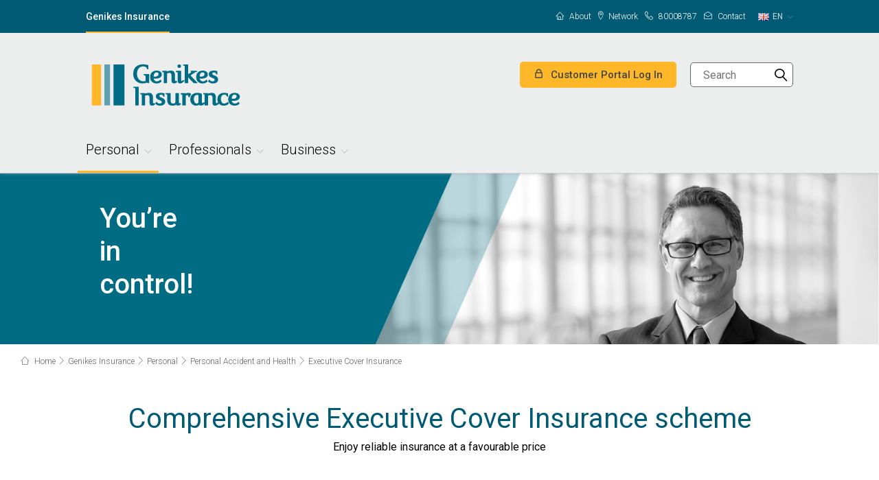

--- FILE ---
content_type: text/html; charset=utf-8
request_url: https://www.genikesinsurance.com.cy/en-gb/homepage/personal/Personal-Accident-and-Health/executive-cover-insurance/
body_size: 14370
content:

<!DOCTYPE html>
<head>
    
</head>


<!DOCTYPE html>
<html lang="en">
<head>
    <meta name="viewport" content="width=device-width" />
    <meta charset="utf-8">
    <meta http-equiv="X-UA-Compatible" content="IE=edge,chrome=1">
    <meta name="viewport" content="width=device-width, initial-scale=1.0" />
    <title>Executive Cover Insurance - Genikes Insurance</title>
    



<meta name="description" content="Executive Cover Insurance Comprehensive Executive Cover Insurance scheme Enjoy reliable insurance at a favourable price Executive Cover Insurance " />
<meta property="og:description" content="Executive Cover Insurance Comprehensive Executive Cover Insurance scheme Enjoy reliable insurance at a favourable price Executive Cover Insurance " />
<meta property="twitter:description" content="Executive Cover Insurance Comprehensive Executive Cover Insurance scheme Enjoy reliable insurance at a favourable price Executive Cover Insurance " />

<meta property="og:title" content="Executive Cover Insurance" />
<meta property="og:url" content="https://www.genikesinsurance.com.cy/en-gb/homepage/personal/Personal-Accident-and-Health/executive-cover-insurance/" />
<meta property="og:type" content="article" />
<meta property="twitter:title" content="Executive Cover Insurance" />
<meta property="twitter:url" content="https://www.genikesinsurance.com.cy/en-gb/homepage/personal/Personal-Accident-and-Health/executive-cover-insurance/" />



    <meta name="apple-ios-itunes-app" content="app-id=">
    <meta name="google-play-app" content="app-id=">
    <meta name="mobile-web-app-capable" content="yes">
    <!-- SEO -->
    <meta name="robots" content="index, follow">
    <link rel="canonical" href="https://www.genikesinsurance.com.cy/en-gb/homepage/personal/Personal-Accident-and-Health/executive-cover-insurance/" />
    <link href="/en-gb/homepage/personal/Personal-Accident-and-Health/executive-cover-insurance/" hreflang="en" rel="alternate" /><link href="https://www.genikesinsurance.com.cy/homepage/Personal/Personal-Accident-and-Health/Executive-Cover-Insurance/" hreflang="el" rel="alternate" />
    <link href='/homepage/Personal/Personal-Accident-and-Health/Executive-Cover-Insurance/' hreflang='x-default' rel='alternate'/>
    <!-- FAVICON -->
    <link rel="icon" href="/favicon.ico" type="image/x-icon">
    <link rel="icon" type="image/x-icon" href="/favicon-96.ico" sizes="96x96">
    <link rel="shortcut icon" type="image/x-icon" href="/favicon.ico">
    <link rel="shortcut icon" type="image/x-icon" href="/favicon-96.ico" sizes="96x96">
    <link href='https://fonts.googleapis.com/css?family=Roboto:400,300italic,300,400italic,500,700&subset=latin,greek-ext' rel='stylesheet' type='text/css'>
    
    <link href="/Assets/Content/Css/jquery-ui-1.9.2.custom.min.css" rel="stylesheet"/>
<link href="/Assets/Content/Css/jquery-eu-cookie-law-popup.css" rel="stylesheet"/>
<link href="/Assets/Content/Css/jquery-ui.min.css" rel="stylesheet"/>
<link href="/Assets/Content/Css/owl.carousel.css" rel="stylesheet"/>
<link href="/Assets/Content/Css/owl.theme.css" rel="stylesheet"/>
<link href="/Assets/Content/Css/embla-carousel.css" rel="stylesheet"/>
<link href="/Assets/Content/Css/embla-home-preview-carousel.css" rel="stylesheet"/>
<link href="/Assets/Content/Css/perfect-scrollbar.min.css" rel="stylesheet"/>
<link href="/Assets/Content/Css/jquery.mCustomScrollbar.min.css" rel="stylesheet"/>
<link href="/Assets/Content/Css/jquery.smartbanner.css" rel="stylesheet"/>
<link href="/Assets/Content/Css/easy-autocomplete.min.css" rel="stylesheet"/>
<link href="/Assets/Content/Css/print.css" rel="stylesheet"/>
<link href="/Assets/Content/Css/grid_animations.css" rel="stylesheet"/>
<link href="/Assets/Content/Css/fonts.css" rel="stylesheet"/>
<link href="/Assets/Content/Css/linearicons.css" rel="stylesheet"/>
<link href="/Assets/Content/Css/formating.css" rel="stylesheet"/>
<link href="/Assets/Content/Css/browser-fixes.css" rel="stylesheet"/>
<link href="/Assets/Content/Css/popup.css" rel="stylesheet"/>
<link href="/Assets/Content/Css/columns-with-links.css" rel="stylesheet"/>
<link href="/Assets/Content/Css/modules.css" rel="stylesheet"/>
<link href="/Assets/Content/Css/modules-2.css" rel="stylesheet"/>
<link href="/Assets/Content/Css/form.css" rel="stylesheet"/>
<link href="/Assets/Content/Css/responsive.css" rel="stylesheet"/>
<link href="/Assets/Content/Css/dynamic-content.css" rel="stylesheet"/>
<link href="/Assets/Content/Css/accordion.css" rel="stylesheet"/>
<link href="/Assets/Content/Css/gpp-section.css" rel="stylesheet"/>
<link href="/Assets/Content/Css/help-pages.css" rel="stylesheet"/>
<link href="/Assets/Content/Css/characteristics-block.css" rel="stylesheet"/>
<link href="/Assets/Content/Css/card-section.css" rel="stylesheet"/>
<link href="/Assets/Content/Css/confirmation.css" rel="stylesheet"/>
<link href="/Assets/Content/Css/print-box.css" rel="stylesheet"/>
<link href="/Assets/Content/Css/iban-calculator.css" rel="stylesheet"/>
<link href="/Assets/Content/Css/cookie-popup.css" rel="stylesheet"/>
<link href="/Assets/Content/Css/videos-container.css" rel="stylesheet"/>
<link href="/Assets/Content/Css/calculator-banner.css" rel="stylesheet"/>
<link href="/Assets/Content/Css/rte-block.css" rel="stylesheet"/>
<link href="/Assets/Content/Css/promo-inner.css" rel="stylesheet"/>
<link href="/Assets/Content/Css/how-section.css" rel="stylesheet"/>
<link href="/Assets/Content/Css/blog.css" rel="stylesheet"/>
<link href="/Assets/Content/Css/banner.css" rel="stylesheet"/>
<link href="/Assets/Content/Css/products.css" rel="stylesheet"/>
<link href="/Assets/Content/Css/banner-insurance.css" rel="stylesheet"/>
<link href="/Assets/Content/Css/promotions.css" rel="stylesheet"/>
<link href="/Assets/Content/Css/contact.css" rel="stylesheet"/>
<link href="/Assets/Content/Css/rich-text-card-right.css" rel="stylesheet"/>
<link href="/Assets/Content/Css/promo-video.css" rel="stylesheet"/>
<link href="/Assets/Content/Css/steps-circles.css" rel="stylesheet"/>
<link href="/Assets/Content/Css/table-regular.css" rel="stylesheet"/>
<link href="/Assets/Content/Css/dotted-table.css" rel="stylesheet"/>
<link href="/Assets/Content/Css/loan-section.css" rel="stylesheet"/>
<link href="/Assets/Content/Css/additional-info.css" rel="stylesheet"/>
<link href="/Assets/Content/Css/large-video-banner.css" rel="stylesheet"/>
<link href="/Assets/Content/Css/promo-banner.css" rel="stylesheet"/>
<link href="/Assets/Content/Css/buttom-section-buttons.css" rel="stylesheet"/>
<link href="/Assets/Content/Css/range-slider.css" rel="stylesheet"/>
<link href="/Assets/Content/Css/blog-post.css" rel="stylesheet"/>
<link href="/Assets/Content/Css/filter.css" rel="stylesheet"/>
<link href="/Assets/Content/Css/smartbanner.css" rel="stylesheet"/>
<link href="/Assets/Content/Css/image-banner.css" rel="stylesheet"/>
<link href="/Assets/Content/Css/tab-navigation.css" rel="stylesheet"/>
<link href="/Assets/Content/Css/square-cards.css" rel="stylesheet"/>
<link href="/Assets/Content/Css/result.css" rel="stylesheet"/>
<link href="/Assets/Content/Css/stores.css" rel="stylesheet"/>
<link href="/Assets/Content/Css/historic-data.css" rel="stylesheet"/>
<link href="/Assets/Content/Css/easy-autocomplete.css" rel="stylesheet"/>
<link href="/Assets/Content/Css/convert-wrap.css" rel="stylesheet"/>
<link href="/Assets/Content/Css/sitemap.css" rel="stylesheet"/>
<link href="/Assets/Content/Css/card-calculator.css" rel="stylesheet"/>
<link href="/Assets/Content/Css/ImageGallery.css" rel="stylesheet"/>
<link href="/Assets/Content/Css/zig-zag-container.css" rel="stylesheet"/>
<link href="/Assets/Content/Css/aos.css" rel="stylesheet"/>
<link href="/Assets/Content/Css/updates.css" rel="stylesheet"/>
<link href="/Assets/Content/Css/modal.css" rel="stylesheet"/>
<link href="/Assets/Content/Css/online-product-category-block.css" rel="stylesheet"/>
<link href="/Assets/Content/Css/loyalty-container.css" rel="stylesheet"/>
<link href="/Assets/Content/Css/affordabilityCalculator.css" rel="stylesheet"/>
<link href="/Assets/Content/Css/loyaltyCalculator.css" rel="stylesheet"/>
<link href="/Assets/Content/Css/appointment-page.css" rel="stylesheet"/>

<link href="/Assets/Content/Css/header.css" rel="stylesheet"/>
<link href="/Assets/Content/Css/footer.css" rel="stylesheet"/>
    <link href="/Assets/Content/Css/gic-styles.css" rel="stylesheet"/>
<link rel="shortcut icon" type="image/x-icon" href="/favicons/genikesinsurance.ico">    <link rel="apple-touch-icon" href="apple-touch-icon.png">
    
    
    



<script src="https://cc.cdn.civiccomputing.com/9/cookieControl-9.x.min.js"></script>
<script>
            function customize() {
                var btnSaveSettings = $("<button>Accept selected</button>").attr("id", "ccc-save-settings").addClass("ccc-link ccc-tabbable ccc-save-button");
                btnSaveSettings.on("click", function () { CookieControl.hide(); });
                $("#ccc-button-holder").append(btnSaveSettings);
                $("#ccc-close").hide();
            }

            function showCookiePopup() {
                CookieControl.open();
                setTimeout(function () { customize(); }, 100);
            }

            var optionalCookies = [];
                var cookies = [];
                        cookies.push("_ga");
                        cookies.push("_gid");
                        cookies.push("_gat");
                optionalCookies.push({ name: "analytics", label: "Analytics cookies", description: "These cookies collect information about how you use a website, like which pages you visited and which links you clicked on. None of this information can be used to identify you.", cookies: cookies, onAccept: function () { (function(w,d,s,l,i){w[l]=w[l]||[];w[l].push({'gtm.start':
 new Date().getTime(), event:'gtm.js'});var f=d.getElementsByTagName(s)[0],
j=d.createElement(s),dl=l!='dataLayer'?'&l='+1:'';j.async=true;j.src=
'https://www.googletagmanager.com/gtm.js?id='+i+dl;f.parentNode.insertBefore(j,f);
})(window,document,'script','dataLayer','G-RSPE2WGGNZ');

var noScript = document.createElement('noscript');
var googleTagManagerInNoScript = document.createElement('iframe');
googleTagManagerInNoScript.src = "https://www.googletagmanager.com/ns.html?id=G-RSPE2WGGNZ";

googleTagManagerInNoScript.height="0";
googleTagManagerInNoScript.width="0";
googleTagManagerInNoScript.style="display:none;visibility:hidden";

noScript.append(googleTagManagerInNoScript);
document.body.prepend(noScript);


var gTMscript = document.createElement('noscript');   						
gTMscript.async = true;
gTMscript.src="https://www.googletagmanager.com/gtag/js?id=G-RSPE2WGGNZ";

document.body.append(gTMscript);

  window.dataLayer = window.dataLayer || [];
  function gtag(){dataLayer.push(arguments);}
  gtag('js', new Date());

  gtag('config', 'G-RSPE2WGGNZ', {'anonymize_ip': true }); }, onRevoke: function () {  } });
                var cookies = [];
                        cookies.push("");
                optionalCookies.push({ name: "marketing", label: "Marketing cookies", description: "These cookies allow us to deliver advertisements which are more relevant to your preferences, based on your browsing habits. They may also be used to measure the effectiveness of an advertising campaign and to limit the number of times you see an advertisement is seen.", cookies: cookies, onAccept: function () {  }, onRevoke: function () {  } });

            var necesseryCookies = [];
                    necesseryCookies.push("ASP.NET_SessionId");
                    necesseryCookies.push("BIGipServerPool_gic.com.cy");
                    necesseryCookies.push("TS013ab56e");
                    necesseryCookies.push("ASPXANONYMOUS");
                    necesseryCookies.push("currencyCode");
                    necesseryCookies.push("EU_COOKIE_LAW_CONSENT");

            var config = {
                apiKey: '4110f5320dc30638e3016213a5b7233bb181080e',
                product: 'PRO_MULTISITE',
                optionalCookies: optionalCookies,
                necesseryCookies: necesseryCookies,
                text: {
                    title: 'We use Cookies',
                    intro: 'Some cookies are necessary in order to browse the website, while other cookies are used in order to improve your browsing experience, to provide targeted content and advertising, to provide social media functionalities and to analyze the traffic on our website. You can change your cookie preferences at any time, by clicking on the ‘Cookie Settings’ link at the website’s footer. <p>Find out more about our <a href=\'/en-gb/contact_us/cookie-policy/\'>Cookie Policy</a></p>',
                    necessaryTitle: 'Necessery Cookies',
                    necessaryDescription: 'These cookies are necessary for the website to become functional, allowing core functionalities such as navigating the website and accessing secure fields of the website. You may disable these cookies only by changing your browser settings, but this may affect how the website functions.',
                    acceptSettings: 'Accept All',
                    rejectSettings: 'Reject All',
                    removeAbout: true
                },
                setInnerHTML: true,
                initialState: "OPEN",
                notifyOnce: true,
                mode: 'GDPR',
                position: 'LEFT',
                theme: 'DARK',
                onLoad: function () {
                    customize();
                }
            };


            CookieControl.load(config);
</script></head>
<body>

    
    <input name="currentCulture" type="hidden" id="currentCulture" value=en>
    
    <input type="hidden" id="smart-banner-config" data-title=""
           data-description="" data-duration="0"
           data-logo="" data-price=""
           data-download="Download" />



<div class="promo-slider noprint">
</div>
<div class="mobile-bg noprint"></div>

<header class="main-header noprint">
    <div class="top-bar cf">
        <div class="wrapper wrapper-2col">
            <nav class="top-left-menu fll">
                <ul>
                        <li class="active"><a href="/en-gb/homepage/" target="" title="Genikes Insurance" class="">Genikes Insurance</a></li>
                                    </ul>
            </nav> <!-- /top-left-menu -->
            <nav class="top-right-menu flr">
                <ul>
                    <li>


    <a href="/en-gb/homepage/terms-and-conditions3/" title="About"><span class="icon-home"></span> About</a>
</li><li>


    <a href="/en-gb/homepage/gic-network/" title="Network"><span class="icon-map-marker"></span> Network</a>
</li><li>


    <a href="tel:80008787" title="80008787"><span class="icon-telephone"></span> 80008787</a>
</li><li>


    <a href="/en-gb/contact_us/" title="Contact"><span class="icon-envelope-open"></span> Contact</a>
</li>
                </ul>
                <div class="language-box">
                    <button class="selected">
                        <img src="/Assets/Content/Files/flags/en-GB.png" alt="en icon" />
                        <abbr>en</abbr>
                    </button> <!-- /selected -->
                    <ul id="language-list">
                            <li id="language-list-en" style=''><a href="/link/16e56fcbaa3d44ed8dbafe6e6a419c6a.aspx?epslanguage=en" title="en English"><img src="/Assets/Content/Files/flags/en-GB.png" alt="English icon" /><abbr>en</abbr> English</a></li>
                            <li id="language-list-el" style=''><a href="/link/16e56fcbaa3d44ed8dbafe6e6a419c6a.aspx?epslanguage=el-GR" title="el Greek (Greece)"><img src="/Assets/Content/Files/flags/el-GR.png" alt="Ελληνικά icon" /><abbr>el</abbr> Ελληνικά</a></li>
                    </ul>

                </div>
            </nav>
        </div> <!-- /wrapper wrapper-2col -->
    </div> <!-- /top-bar -->

    <div class="middle-bar cf">
        <div class="wrapper wrapper-2col">
            <div class="logo"><a href="/en-gb/" title="Genikes Insurance"><img src="/globalassets/genikes-insurance/logos/genikes_en_230x90.png" alt="Bank of Cyprus logo" title="Genikes Insurance" /></a></div>
            <div class="flr">
                <a href="https://portal.genikesinsurance.com.cy/" class="btn btn-border-orange login" title="Customer Portal Log In" target="_blank">
                    <span class="icon-lock"></span>
                    <span class="lg_hidden">Customer Portal Log In</span>
                    <span class="hidden lg_block">Portal Log In</span>
                </a>

                <div class="trigger-menu">
                    <span></span>
                </div> <!-- /trigger-menu -->

                <div class="search">
                    <form action="/en-gb/search/">
                        <div class="field">
                            <input type="search" id="searchQuery" name="searchQuery" placeholder="Search" />
                            <button type="submit" aria-label="Search"><span class="icon-magnifier"></span></button>
                        </div> <!-- /field -->
                        <span class="trigger-search">
                            <span class="icon-magnifier"></span>
                            <span class="icon-cross2"></span>
                        </span>
                    </form>
                </div> <!-- /search -->
            </div> <!-- /flr -->
            <a href="tel:80008787" title="Support Phone" class="hidden phone-support"><span class="icon-telephone"></span> 80008787</a>
        </div> <!-- /wrapper wrapper-2col -->
    </div> <!-- /middle-bar -->

    <div class="bottom-bar">
        <div class="wrapper wrapper-2col">
            <nav class="main-nav" id="mainNav">
                <ul class="hidden lg_block">
                    <li>


    <a href="/en-gb/homepage/terms-and-conditions3/" title="About"><span class="icon-home"></span> About</a>
</li><li>


    <a href="/en-gb/homepage/gic-network/" title="Network"><span class="icon-map-marker"></span> Network</a>
</li><li>


    <a href="tel:80008787" title="80008787"><span class="icon-telephone"></span> 80008787</a>
</li><li>


    <a href="/en-gb/contact_us/" title="Contact"><span class="icon-envelope-open"></span> Contact</a>
</li>
                    <li class="language">
                        <a href="#" title="International">
                            <abbr title="English">
                                en
                            </abbr>Γλώσσα <span class="icon-chevron-down"></span>
                        </a>
                        <ul id="language-list-lg">
                                <li id="language-list-lg-en" style=''><a href="/link/16e56fcbaa3d44ed8dbafe6e6a419c6a.aspx?epslanguage=en" title="en English"><abbr>en</abbr> English</a></li>
                                <li id="language-list-lg-el" style=''><a href="/link/16e56fcbaa3d44ed8dbafe6e6a419c6a.aspx?epslanguage=el-GR" title="el Greek (Greece)"><abbr>el</abbr> Ελληνικά (Ελλάδα)</a></li>
                        </ul>
                    </li>
                </ul>
                <ul>
                    <li class="onscroll-visible reduced-logo">
                        <a href="/en-gb/" title="Genikes Insurance">
                            <img src="/globalassets/genikes-insurance/logos/ga_lines_40x45.png" alt="Bank of Cyprus logo" title="Genikes Insurance" style="width: 40px;">
                        </a>
                    </li>
                            <li class="has-submenu no-pointer ">
                                    <a class="second-level" title="Personal" tabindex="0">Personal</a>
                                <span class="arrow"></span>
                                <div class="submenu">
                                    <div class="row">

<div class="subitems-row-full">                                            <div class="col col_7 eq">
                                                <ul class="submenu-items">
                                                    <li class="has-forth-level ">

                                                            <a title="Home">Home</a>
                                                        <span class="arrow"></span>
                                                        <ul class="submenu-plus-items">
                                                                <li class="asc">
                                                                        <a href="/en-gb/homepage/personal/Home/Home-Insurance/" target="" title="Home Insurance">Home Insurance</a>
                                                                </li>
                                                                <li class="asc">
                                                                        <a href="/en-gb/homepage/personal/Home/home-Assistance/" target="" title="Home Assistance">Home Assistance</a>
                                                                </li>
                                                        </ul>
                                                    </li>
                                                </ul> <!-- /submenu-items -->
                                            </div> <!-- /col -->
                                            <div class="col col_7 eq">
                                                <ul class="submenu-items">
                                                    <li class="has-forth-level ">

                                                            <a title="Motor">Motor</a>
                                                        <span class="arrow"></span>
                                                        <ul class="submenu-plus-items">
                                                                <li class="asc">
                                                                        <a href="/en-gb/homepage/personal/Motors/Motor-Insurance/" target="" title="Motor Insurance">Motor Insurance</a>
                                                                </li>
                                                                <li class="asc">
                                                                        <a href="/en-gb/homepage/personal/Motors/Motor-Assistance/" target="" title="Motor Assistance">Motor Assistance</a>
                                                                </li>
                                                                <li class="asc">
                                                                        <a href="/en-gb/homepage/personal/Motors/toyota-insurance/" target="" title="Toyota Insurance">Toyota Insurance</a>
                                                                </li>
                                                                <li class="asc">
                                                                        <a href="/en-gb/homepage/personal/Motors/lexus-insurance/" target="" title="Lexus Insurance">Lexus Insurance</a>
                                                                </li>
                                                                <li class="asc">
                                                                        <a href="/contentassets/c00e5d3939de4bd6a4245eddc25ba7cf/policy-on-the-use-of-claims-history-statements-in-motor-insurance-premium-calculation_final_july-2025.pdf" target="_blank" title="Claims History Policy">Claims History Policy</a>
                                                                </li>
                                                        </ul>
                                                    </li>
                                                </ul> <!-- /submenu-items -->
                                            </div> <!-- /col -->
                                            <div class="col col_7 eq">
                                                <ul class="submenu-items">
                                                    <li class="has-forth-level ">

                                                            <a href="/en-gb/homepage/personal/Personal-Accident-and-Health/" target="" title="Personal Accident and Health">Personal Accident and Health</a>
                                                        <span class="arrow"></span>
                                                        <ul class="submenu-plus-items">
                                                                <li class="asc">
                                                                        <a href="/en-gb/homepage/personal/Personal-Accident-and-Health/Flexi-Cover-Insurance/" target="" title="Personal Accident Insurance">Personal Accident Insurance</a>
                                                                </li>
                                                                <li class="current-fourth-level">
                                                                        <a href="/en-gb/homepage/personal/Personal-Accident-and-Health/executive-cover-insurance/" target="" title="Executive Cover Insurance">Executive Cover Insurance</a>
                                                                </li>
                                                                <li class="asc">
                                                                        <a href="/en-gb/homepage/personal/Personal-Accident-and-Health/Travel-Insurance/" target="" title="Travel Insurance">Travel Insurance</a>
                                                                </li>
                                                                <li class="asc">
                                                                        <a href="/en-gb/homepage/personal/Personal-Accident-and-Health/General-Students-Insurance/" target="" title="Student Health Insurance">Student Health Insurance</a>
                                                                </li>
                                                                <li class="asc">
                                                                        <a href="/en-gb/homepage/personal/Personal-Accident-and-Health/General-Hunters-Insurance/" target="" title="Hunters’ Insurance">Hunters’ Insurance</a>
                                                                </li>
                                                                <li class="asc">
                                                                        <a href="/en-gb/homepage/personal/Personal-Accident-and-Health/General-Drivers-Insurance/" target="" title="Drivers’ Insurance">Drivers’ Insurance</a>
                                                                </li>
                                                                <li class="asc">
                                                                        <a href="/en-gb/homepage/personal/Personal-Accident-and-Health/General-Yacht-Insurance/" target="" title="Yacht Insurance">Yacht Insurance</a>
                                                                </li>
                                                                <li class="asc">
                                                                        <a href="/en-gb/homepage/personal/Personal-Accident-and-Health/General-Liability-Insurance/" target="" title="Employer&#39;s Liability Insurance">Employer&#39;s Liability Insurance</a>
                                                                </li>
                                                                <li class="asc">
                                                                        <a href="/en-gb/homepage/personal/Personal-Accident-and-Health/Medical-Expenses-Insurance/" target="" title="Medical Expenses Insurance">Medical Expenses Insurance</a>
                                                                </li>
                                                        </ul>
                                                    </li>
                                                </ul> <!-- /submenu-items -->
                                            </div> <!-- /col -->
                                            <div class="col col_7 eq">
                                                <ul class="submenu-items">
                                                    <li class="has-forth-level ">

                                                            <a title="Cyber Cover">Cyber Cover</a>
                                                        <span class="arrow"></span>
                                                        <ul class="submenu-plus-items">
                                                                <li class="asc">
                                                                        <a href="/en-gb/homepage/personal/cyber-cover/cyber-cover/" target="" title="Cyber Cover">Cyber Cover</a>
                                                                </li>
                                                                <li class="asc">
                                                                        <a href="/en-gb/homepage/personal/cyber-cover/cyber-cover-insurance-assistance/" target="" title="Cyber Cover Insurance Assistance">Cyber Cover Insurance Assistance</a>
                                                                </li>
                                                        </ul>
                                                    </li>
                                                </ul> <!-- /submenu-items -->
                                            </div> <!-- /col -->
</div>                                                <!-- /submenu-items -->
<div class="subitems-row-full">                                            <div class="col col_7 eq">
                                                <ul class="submenu-items">
                                                    <li class="has-forth-level ">

                                                            <a title="Genikes App">Genikes App</a>
                                                        <span class="arrow"></span>
                                                        <ul class="submenu-plus-items">
                                                                <li class="asc">
                                                                        <a href="/en-gb/homepage/personal/Genikes-App/Genikes-App/" target="" title="Genikes App">Genikes App</a>
                                                                </li>
                                                        </ul>
                                                    </li>
                                                </ul> <!-- /submenu-items -->
                                            </div> <!-- /col -->
                                            <div class="col col_7 eq">
                                                <ul class="submenu-items">
                                                    <li class="has-forth-level ">

                                                            <a title="Drive Safe">Drive Safe</a>
                                                        <span class="arrow"></span>
                                                        <ul class="submenu-plus-items">
                                                                <li class="asc">
                                                                        <a href="/en-gb/homepage/personal/Drive-Safe/Drive-Safe-App/" target="" title="Drive Safe App">Drive Safe App</a>
                                                                </li>
                                                        </ul>
                                                    </li>
                                                </ul> <!-- /submenu-items -->
                                            </div> <!-- /col -->
</div>                                                <!-- /submenu-items -->
                                    </div> <!-- /row -->
                                </div> <!-- /submenu -->
                            </li>
                            <li class="has-submenu no-pointer ">
                                    <a class="second-level" title="Professionals" tabindex="0">Professionals</a>
                                <span class="arrow"></span>
                                <div class="submenu">
                                    <div class="row">

<div class="subitems-row-full">                                            <div class="col col_7 eq">
                                                <ul class="submenu-items">
                                                    <li class="has-forth-level ">

                                                            <a href="/en-gb/homepage/Professionals/Liability/" target="" title="Liability">Liability</a>
                                                        <span class="arrow"></span>
                                                        <ul class="submenu-plus-items">
                                                                <li class="asc">
                                                                        <a href="/en-gb/homepage/Professionals/Liability/General-ETEKmembers-Professional-Liability/" target="" title="ETEK members Insurance">ETEK members Insurance</a>
                                                                </li>
                                                                <li class="asc">
                                                                        <a href="/en-gb/homepage/Professionals/Liability/General-Lawyers-Professional-Liability/" target="" title="Lawyers Insurance">Lawyers Insurance</a>
                                                                </li>
                                                                <li class="asc">
                                                                        <a href="/en-gb/homepage/Professionals/Liability/General-Accountants-Professional-Liability/" target="" title="Accountants Insurance">Accountants Insurance</a>
                                                                </li>
                                                                <li class="asc">
                                                                        <a href="/en-gb/homepage/Professionals/Liability/Employers-Liability-Insurance/" target="" title="Employer&#39;s Liability Insurance">Employer&#39;s Liability Insurance</a>
                                                                </li>
                                                                <li class="asc">
                                                                        <a href="/en-gb/homepage/Professionals/Liability/Public-Liability-Insurance/" target="" title="Public Liability Insurance">Public Liability Insurance</a>
                                                                </li>
                                                        </ul>
                                                    </li>
                                                </ul> <!-- /submenu-items -->
                                            </div> <!-- /col -->
</div>                                                <!-- /submenu-items -->
                                    </div> <!-- /row -->
                                </div> <!-- /submenu -->
                            </li>
                            <li class="has-submenu no-pointer ">
                                    <a class="second-level" title="Business" tabindex="0">Business</a>
                                <span class="arrow"></span>
                                <div class="submenu">
                                    <div class="row">

<div class="subitems-row-full">                                            <div class="col col_7 eq">
                                                <ul class="submenu-items">
                                                    <li class="has-forth-level ">

                                                            <a href="/en-gb/homepage/Business/Personal-accidents-and-health/" target="" title="Personal Accident And Health">Personal Accident And Health</a>
                                                        <span class="arrow"></span>
                                                        <ul class="submenu-plus-items">
                                                                <li class="asc">
                                                                        <a href="/en-gb/homepage/Business/Personal-accidents-and-health/Medical-Expenses-Insurance/" target="" title="Medical Expenses Insurance">Medical Expenses Insurance</a>
                                                                </li>
                                                                <li class="asc">
                                                                        <a href="/en-gb/homepage/Business/Personal-accidents-and-health/general-group-personal-accident-insurance/" target="" title="Group Personal Accident">Group Personal Accident</a>
                                                                </li>
                                                                <li class="asc">
                                                                        <a href="/en-gb/homepage/Business/Personal-accidents-and-health/executive-cover-insurance/" target="" title="Executive Cover Insurance">Executive Cover Insurance</a>
                                                                </li>
                                                        </ul>
                                                    </li>
                                                </ul> <!-- /submenu-items -->
                                            </div> <!-- /col -->
                                            <div class="col col_7 eq">
                                                <ul class="submenu-items">
                                                    <li class="has-forth-level ">

                                                            <a href="/en-gb/homepage/Business/Liability/" target="" title="Liability">Liability</a>
                                                        <span class="arrow"></span>
                                                        <ul class="submenu-plus-items">
                                                                <li class="asc">
                                                                        <a href="/en-gb/homepage/Business/Liability/Employers-liability-insurance/" target="" title="Employer Liability Insurance">Employer Liability Insurance</a>
                                                                </li>
                                                                <li class="asc">
                                                                        <a href="/en-gb/homepage/Business/Liability/Public-Liability-Insurance/" target="" title="Public Liability Insurance ">Public Liability Insurance </a>
                                                                </li>
                                                                <li class="asc">
                                                                        <a href="/en-gb/homepage/Business/Liability/Product-Liability-Insurance/" target="" title="Product Liability Insurance">Product Liability Insurance</a>
                                                                </li>
                                                                <li class="asc">
                                                                        <a href="/en-gb/homepage/Business/Liability/Fidelity-Guarantee-Insurance/" target="" title="Fidelity Guarantee Insurance">Fidelity Guarantee Insurance</a>
                                                                </li>
                                                                <li class="asc">
                                                                        <a href="/en-gb/homepage/Business/Liability/Contractors-All-Risks-Insurance/" target="" title="Contractors All Risks Insurance">Contractors All Risks Insurance</a>
                                                                </li>
                                                        </ul>
                                                    </li>
                                                </ul> <!-- /submenu-items -->
                                            </div> <!-- /col -->
                                            <div class="col col_7 eq">
                                                <ul class="submenu-items">
                                                    <li class="has-forth-level ">

                                                            <a href="/en-gb/homepage/Business/Transport/" target="" title="Transport">Transport</a>
                                                        <span class="arrow"></span>
                                                        <ul class="submenu-plus-items">
                                                                <li class="asc">
                                                                        <a href="/en-gb/homepage/Business/Transport/Money-Insurance/" target="" title="Money Insurance">Money Insurance</a>
                                                                </li>
                                                                <li class="asc">
                                                                        <a href="/en-gb/homepage/Business/Transport/Marine-Insurance/" target="" title="Marine Insurance">Marine Insurance</a>
                                                                </li>
                                                                <li class="asc">
                                                                        <a href="/en-gb/homepage/Business/Transport/Yacht-Insurance/" target="" title="Yacht Insurance">Yacht Insurance</a>
                                                                </li>
                                                        </ul>
                                                    </li>
                                                </ul> <!-- /submenu-items -->
                                            </div> <!-- /col -->
                                            <div class="col col_7 eq">
                                                <ul class="submenu-items">
                                                    <li class="has-forth-level ">

                                                            <a href="/en-gb/homepage/Business/Buildings/" target="" title="Buildings">Buildings</a>
                                                        <span class="arrow"></span>
                                                        <ul class="submenu-plus-items">
                                                                <li class="asc">
                                                                        <a href="/en-gb/homepage/Business/Buildings/General-Commercial-risks-Insurance/" target="" title="Commercial Risks Insurance">Commercial Risks Insurance</a>
                                                                </li>
                                                                <li class="asc">
                                                                        <a href="/en-gb/homepage/Business/Buildings/business_multicover/" target="" title="Business Multicover">Business Multicover</a>
                                                                </li>
                                                                <li class="asc">
                                                                        <a href="/en-gb/homepage/Business/Buildings/Business-Interruption-Insurance/" target="" title="Business Interruption Insurance">Business Interruption Insurance</a>
                                                                </li>
                                                                <li class="asc">
                                                                        <a href="/en-gb/homepage/Business/Buildings/General-Apartment-Buildings-Insurance/" target="" title="Apartment Buildings Insurance">Apartment Buildings Insurance</a>
                                                                </li>
                                                                <li class="asc">
                                                                        <a href="/en-gb/homepage/Business/Buildings/Contractors-All-Risks-Insurance/" target="" title="Contractors All Risks Insurance">Contractors All Risks Insurance</a>
                                                                </li>
                                                        </ul>
                                                    </li>
                                                </ul> <!-- /submenu-items -->
                                            </div> <!-- /col -->
</div>                                                <!-- /submenu-items -->
<div class="subitems-row-full">                                            <div class="col col_7 eq">
                                                <ul class="submenu-items">
                                                    <li class="has-forth-level ">

                                                            <a href="/en-gb/homepage/Business/Contents/" target="" title="Contents">Contents</a>
                                                        <span class="arrow"></span>
                                                        <ul class="submenu-plus-items">
                                                                <li class="asc">
                                                                        <a href="/en-gb/homepage/Business/Contents/General-Commercial-Risks-Insurance/" target="" title="Commercial Risks Insurance">Commercial Risks Insurance</a>
                                                                </li>
                                                                <li class="asc">
                                                                        <a href="/en-gb/homepage/Business/Buildings/business_multicover/" target="" title="Business Multicover">Business Multicover</a>
                                                                </li>
                                                                <li class="asc">
                                                                        <a href="/en-gb/homepage/Business/Contents/Business-Interruption-Insurance/" target="" title="Business Interruption Insurance">Business Interruption Insurance</a>
                                                                </li>
                                                                <li class="asc">
                                                                        <a href="/en-gb/homepage/Business/Contents/General-Appartment-Buildings-Insurance/" target="" title="Apartment Buildings Insurance">Apartment Buildings Insurance</a>
                                                                </li>
                                                                <li class="asc">
                                                                        <a href="/en-gb/homepage/Business/Contents/Deterioration-of-stock-insurance/" target="" title="Deterioration of Stock Insurance">Deterioration of Stock Insurance</a>
                                                                </li>
                                                                <li class="asc">
                                                                        <a href="/en-gb/homepage/Business/Contents/Machinery-breakdown-insurance/" target="" title="Mechanical Breakdown Insurance">Mechanical Breakdown Insurance</a>
                                                                </li>
                                                                <li class="asc">
                                                                        <a href="/en-gb/homepage/Business/Contents/Money-Insurance/" target="" title="Money Insurance">Money Insurance</a>
                                                                </li>
                                                                <li class="asc">
                                                                        <a href="/en-gb/homepage/Business/Contents/Electronic-equipment-insurance/" target="" title="Electronic Equipment Insurance">Electronic Equipment Insurance</a>
                                                                </li>
                                                        </ul>
                                                    </li>
                                                </ul> <!-- /submenu-items -->
                                            </div> <!-- /col -->
                                            <div class="col col_7 eq">
                                                <ul class="submenu-items">
                                                    <li class="has-forth-level ">

                                                            <a title="Motor">Motor</a>
                                                        <span class="arrow"></span>
                                                        <ul class="submenu-plus-items">
                                                                <li class="asc">
                                                                        <a href="/en-gb/homepage/Business/Motor/Motor-Insurance/" target="" title="Motor Insurance">Motor Insurance</a>
                                                                </li>
                                                        </ul>
                                                    </li>
                                                </ul> <!-- /submenu-items -->
                                            </div> <!-- /col -->
</div>                                                <!-- /submenu-items -->
                                    </div> <!-- /row -->
                                </div> <!-- /submenu -->
                            </li>
                    <li class="onscroll-visible left-align-nav-item">
                        <div class="flr">
                            <a href="https://portal.genikesinsurance.com.cy/" class="btn btn-border-orange login" title="Customer Portal Log In">
                                <span class="icon-lock icon"></span>
                            </a>
                        </div>
                    </li>
                    <li class="onscroll-visible">
                        <div class="flr">
                            <a href="/en-gb/search/" class="btn search" title="Genikes Insurance 4110f5320dc30638e3016213a5b7233bb181080e PRO_MULTISITE ASP.NET_SessionId,BIGipServerPool_gic.com.cy,TS013ab56e,ASPXANONYMOUS,currencyCode,EU_COOKIE_LAW_CONSENT We use Cookies Some cookies are necessary in order to browse the website, while other cookies are used in order to improve your browsing experience, to provide targeted content and advertising, to provide social media functionalities and to analyze the traffic on our website. You can change your cookie preferences at any time, by clicking on the ‘Cookie Settings’ link at the website’s footer. Necessery Cookies These cookies are necessary for the website to become functional, allowing core functionalities such as navigating the website and accessing secure fields of the website. You may disable these cookies only by changing your browser settings, but this may affect how the website functions. Accept All Reject All Cookie Policy Find out more about our ">
                                <span class="icon-magnifier icon"></span>                                
                            </a>
                        </div>
                    </li>
                </ul>
        </nav> <!-- /main-nav -->
    </div> <!-- /wrapper wrapper-2col -->
</div> <!-- /bottom-bar -->
</header>
    <main>
        


<div><div>

    <div class="banner boc-banner noprint promo-banner-block">
        <div class="container">
            <figure data-desktop-img="/globalassets/genikes-insurance/personal/personal-accidents/executive/idiwtes_images_2-12.jpg" data-tablet-img="/globalassets/genikes-insurance/personal/personal-accidents/executive/idiwtes_images_2-12.jpg"
                    data-mobile-img="/globalassets/genikes-insurance/personal/personal-accidents/executive/mobile_idiwtes_2-24.jpg" style="background-image: url(/globalassets/genikes-insurance/personal/personal-accidents/executive/idiwtes_images_2-12.jpg);">
                <div class="wrapper wrapper-2col">
                    <div class="figcaption-holder">
                        <figcaption data-animate>
                            <h2>You’re in control!</h2>
                            <p></p>
                        </figcaption>
                    </div>
                </div>
            </figure>
        </div> <!-- /container -->
    </div> <!-- /banner banner-text-left -->
</div></div>




    <div class="breadcrumb noprint" id="pageBreadCrumb">
        <ul>
            <li>
                <a href="/en-gb/">
                    <span class="icon-home2"></span>
                    Home
                </a>
            </li>
                <li class="seperator"><span class="icon-chevron-right"></span></li>
                <li>

                    <a href="/en-gb/homepage/">Genikes Insurance</a>
                </li>
                <li class="seperator"><span class="icon-chevron-right"></span></li>
                <li>

                    <a href="/en-gb/homepage/personal/">Personal</a>
                </li>
                <li class="seperator"><span class="icon-chevron-right"></span></li>
                <li>

                    <a href="/en-gb/homepage/personal/Personal-Accident-and-Health/">Personal Accident and Health</a>
                </li>
            <li class="seperator"><span class="icon-chevron-right"></span></li>
            <li>

                Executive Cover Insurance
            </li>
        </ul>
    </div>

<section class="loan-section">
    <div class="wrapper wrapper-3col intro no-yell">
        <h2 data-animate>Comprehensive Executive Cover Insurance scheme</h2>
        <p data-animate>Enjoy reliable insurance at a favourable price</p>
    </div> <!-- /wrapper -->


    <div class="wrapper">
        <div class="col col_16 col_push_4 col_pull_1 lg_col_30 lg_push_0 lg_pull_0">
                <div class="accordian-heading">
                        <h2>Executive Cover Insurance</h2>
                                    </div>

                <div class="accordion-item">

                        <div class="collapse-row">
                            <div class="collapse-title active" data-collapse-trigger="0">Our Covers<button aria-label="Collapse accordion block arrow default Our Covers" title="Collapse accordion block arrow default Our Covers" class="collapse-arrow"><span class="icon-chevron-down"></span></button> </div>
                            <div class=" collapse-content active" data-collapse-content="0">
                                <ul>
<li>Loss of life from an accident in Cyprus or abroad.</li>
<li>Luggage cover during a trip.</li>
<li>Medical expenses.</li>
</ul>


                            </div> <!-- collapse-content -->
                        </div> <!-- /collapse-row -->
                        <div class="collapse-row">
                            <div class="collapse-title " data-collapse-trigger="1">Aimed at<button aria-label="Collapse accordion block arrow default Aimed at" title="Collapse accordion block arrow default Aimed at" class="collapse-arrow"><span class="icon-chevron-down"></span></button> </div>
                            <div class=" collapse-content " data-collapse-content="1">
                                <ul>
<li>Management personnel of companies, organisations or the public service. Lawyers, doctors, architects, civil engineers.</li>
<li>Professionals who often travel abroad.</li>
<li>Permanent residents of Cyprus.</li>
<li>Persons aged 20-65.</li>
</ul>


                            </div> <!-- collapse-content -->
                        </div> <!-- /collapse-row -->
                        <div class="collapse-row">
                            <div class="collapse-title " data-collapse-trigger="2">Benefits<button aria-label="Collapse accordion block arrow default Benefits" title="Collapse accordion block arrow default Benefits" class="collapse-arrow"><span class="icon-chevron-down"></span></button> </div>
                            <div class=" collapse-content " data-collapse-content="2">
                                <ul>
<li>All year cover in Cyprus or abroad.</li>
<li>Coverage of an unlimited number of voyages.</li>
<li>Protection of the family or the insured person's business at low cost.</li>
<li>Tax exemption of the insurance premiums. The premiums that relate to the loss of life from an accident are exempted from tax and this means a significant decrease of the net cost of insurance.</li>
</ul>


                            </div> <!-- collapse-content -->
                        </div> <!-- /collapse-row -->
                </div>

            <div class="bottom-section-buttons">
                <div></div>
                            </div>
        </div> <!-- /col -->
        <!-- side -->
        <div class="col col_9 lg_col_30">
            <div><div>


<div class="rich-text__item rich-text__item--light">
        <div class="rich-text__item-caption">
            <p>Genikes Insurance is the choice for you<br/></p>
        </div>

<ol>
<li>Comprehensive Plans</li>
<li>Reliable Insurance</li>
<li>Fair Claims handling&nbsp;</li>
</ol>

    </div></div><div>


<div class="rich-text__item yellow ">

<p>Personal Accident Insurance protects family or business income at low cost.</p>

    </div></div></div>

        </div> <!-- /col -->
    </div> <!-- /wrapper -->
</section> <!-- /loan-section -->
<!-- INTERNET BANKING -->
<div><div>
<section class="table section__table noprint">
    <div class="section__title">
        <h2>Our Plans</h2>
    </div>
    <table style="width: 523px; height: 200px;" border="0">
<tbody>
<tr>
<td colspan="2">
<p><strong>&nbsp;Provisions</strong></p>
</td>
<td colspan="3"><strong>&nbsp;&nbsp;Insurance Plans</strong></td>
</tr>
<tr>
<td colspan="2">
<p>Loss of life from an accident</p>
</td>
<td>
<p>€ 175.000</p>
</td>
<td colspan="2">
<p>€ 350.000</p>
</td>
</tr>
<tr>
<td colspan="2">
<p>Luggage cover</p>
</td>
<td>
<p>€ 1.750</p>
</td>
<td colspan="2">
<p>€ 3.500</p>
</td>
</tr>
<tr>
<td colspan="2">
<p>Medical expenses</p>
</td>
<td>
<p>€ 1.750</p>
</td>
<td colspan="2">
<p>€3.500</p>
</td>
</tr>
<tr>
<td colspan="2">&nbsp;</td>
<td colspan="3">
<p>&nbsp;</p>
</td>
</tr>
<tr>
<td colspan="2">
<p>Insurance Premiums</p>
</td>
<td colspan="3">
<p>€ 167* / € 186** |&nbsp; € 322* / € 356**</p>
</td>
</tr>
<tr>
<td colspan="2">
<p>&nbsp;</p>
</td>
<td colspan="3">&nbsp;</td>
</tr>
</tbody>
</table>


        <p>* Premium payment via direct debit in one instalment or to a credit card.<br/>** Premium payment by more than one instalment. <br/>Note: stamp of €2 applies. <br/></p>
</section></div><div>
<section class="promotions noprint yellow">
    <div class="wrapper">
        <div class="promotions__heading">
            <h2 data-animate><b>Genikes Insurance is the choice for you.</b></h2>
        </div>
        <div class="promotions-wrapper" data-animate>
            <div class="promotions__item">
<div class="promotions__img-holder">
        <img src="/globalassets/genikes-insurance/icons/asset-12.svg" alt="">
</div>
<p class="promotions__text">Comprehensive Plans</p>
<p class="promotions__text">You can choose between many insurance options.</p>
</div><div class="promotions__item">
<div class="promotions__img-holder">
        <img src="/globalassets/genikes-insurance/icons/asset-13.svg" alt="">
</div>
<p class="promotions__text">Reliable Insurance</p>
<p class="promotions__text">Best General Sector insurance company according to World Finance Insurance Awards 2024</p>
</div><div class="promotions__item">
<div class="promotions__img-holder">
        <img src="/globalassets/genikes-insurance/icons/asset-14.svg" alt="">
</div>
<p class="promotions__text">Fast Service</p>
<p class="promotions__text">Following damages, we handle Claims directly and effectively.</p>
</div>
        </div>
    </div>
</section></div><div>
<section class="contact noprint">
    <div class="wrapper">
        <div class="contact__heading">
            <h2>POLICY PAYMENT</h2>
        </div>
        <div class="col col_16 col_push_3 col_pull_1 lg_col_30 lg_push_0 lg_pull_0">
            <div>

<div class="col col_15 s_col_12 first square-cards">
    <div class="item">
        <figure class="image-container center">
            <div class="image" style="background-image: url(/globalassets/genikes-insurance/footer/payment_option.png);"></div>
            <span class="item-intro"></span>
            <a class="image-link" href="https://online.bankofcyprus.com/netteller-web/">Payment Options</a>
        </figure>
        <div class="description">
            <a href="https://online.bankofcyprus.com/netteller-web/" class="item-title">Payment Options</a>
            <div class="buttons">
                <a href="https://online.bankofcyprus.com/netteller-web/" class="btn btn-border-orange " title="1Bank">1Bank</a>
                <a href="https://www.jccsmart.com/e-bill/8030066" class="btn btn-border-orange " title="JCC Payments ">JCC Payments </a>
            </div>
        </div>
    </div>
</div></div>
        </div>
        <div class="col col_9 lg_col_30">
            
        </div>
    </div>
</section></div></div>


    


    </main>
    <div class="container">
        <div class="popup-wrapper">
            <div class="popup-container">
                <div id="item1" class="popup-content clearfix">
                    <div class="close-wrap">
                        <span class="close-txt">Close</span>
                        <button aria-label="Close" class="close"></button>
                    </div>
                    <div class="inner-text">
                        <div class="item">
                            <p>You will be redirected to an external website.</p>


                            <div class="btn-wrapper">
                                <a id="yesPopupButton" href="javascript:;" class="btn" target="_blank">Yes</a>
                                <a id="noPopupButton" href="javascript:;" class="btn">No</a>
                            </div>
                        </div>
                    </div>
                </div>
            </div>
        </div>
    </div>
    <div class="website-visitors container">
        <div class="popup-wrapper">
            <div class="popup-container">
                <div id="websiteVisitorPopup" class="popup-content clearfix">
                    <div class="close-wrap">
                        <span class="close-txt">Close</span>
                        <button aria-label="Close" class="close"></button>
                    </div>
                    <div class="inner-text">
                        <div class="item">
                            


                            <div class="btn-wrapper">
                                <a id="okPopupButton" href="javascript:;" class="btn">OK</a>
                            </div>
                        </div>
                    </div>
                </div>
            </div>
        </div>
    </div>





<!-- FOOTER -->
<footer class="main-footer group noprint">
    <div class="wrapper wrapper-2col">
        <div class="row">
            <div class="main-footer-logo">
                <div class="logo">
                    <a href="#" title="Genikes Insurance">
                        <img src="/globalassets/genikes-insurance/logos/genikes_en_230x90.png" alt="Bank of Cyprus logo" title="Genikes Insurance" />
                    </a>
                </div>
            </div>
            <div class="main-footer-links">
                <nav class="main-footer-nav">
                    <div class="col">
<h2>Personal</h2>
<ul>
        <li><a href="/en-gb/homepage/personal/Home/Home-Insurance/" title="Home Insurance">Home Insurance</a></li>
        <li><a href="/en-gb/homepage/personal/Motors/Motor-Insurance/" title="Motor Insurance">Motor Insurance</a></li>
        <li><a href="/en-gb/homepage/personal/Personal-Accident-and-Health/" title="Personal Accident">Personal Accident</a></li>
</ul></div><div class="col">
<h2>Business</h2>
<ul>
        <li><a href="/en-gb/homepage/Business/Buildings/" title="Buildings">Buildings</a></li>
        <li><a href="/en-gb/homepage/Business/Contents/" title="Contents">Contents</a></li>
</ul></div>
                    <div class="col">
<h2>Other</h2>
<ul>
        <li><a href="/en-gb/contact_us/" title="Contact">Contact</a></li>
        <li><a href="/en-gb/homepage/frequently-asked-questions22/" title="Claims">Claims</a></li>
        <li><a href="/en-gb/homepage/frequently-asked-questions32/" title="News">News</a></li>
        <li><a href="/en-gb/homepage/frequently-asked-questions3/" title="FAQs">FAQs</a></li>
        <li><a href="https://agentsportal.genikesinsurance.com.cy/" title="Agents Portal">Agents Portal</a></li>
        <li><a href="/en-gb/contact_us/complaints/" title="Complaints">Complaints</a></li>
</ul></div>
                </nav> <!-- /main-footer-nav -->
            <div class="copyright-block">
                    <div class="social-box">
                        <h4>Find us on</h4>
                        <ul>
                                <li><a href="https://www.facebook.com/generalinsuranceofcyprus/" title="" class="social-link" target="_blank"><span class="icon-social_fb"></span></a></li>
                                <li><a href="https://www.instagram.com/genikes_insurance/" title="" class="social-link" target="_blank"><span class="icon-social_insta"></span></a></li>
                                <li><a href="https://www.youtube.com/channel/UCqRfbYcX6cs9-QWfObBddkg" title="" class="social-link" target="_blank"><span class="icon-social_YT"></span></a></li>
                                <li><a href="https://www.linkedin.com/company/generalinsuranceofcyprus/about/" title="" class="social-link" target="_blank"><span class="icon-in"></span></a></li>
                        </ul>
                    </div> 
                    <!-- /social-box -->
                    <div class="copyright">
                        <span class="icon-copyright"></span> 2026 Bank of Cyprus Group
                        <nav class="secondary-footer-nav">
                            <ul>
                                    <li><a href="/globalassets/genikes-insurance/footer/withdrawalnotice.pdf" title="Withdrawal Notice " target="_blank">Withdrawal Notice </a></li>
                                    <li><a href="/contentassets/c2e4785572d8438aa137bc8053d8f09c/ga104-table-of-charges.pdf" title="Table of Charges">Table of Charges</a></li>
                                    <li><a href="/contentassets/c2e4785572d8438aa137bc8053d8f09c/information-document-of-insurance-undertaking_revised-112024.pdf" title="Information Document of Insurance Undertaking" target="_blank">Information Document of Insurance Undertaking</a></li>
                                    <li><a href="/en-gb/homepage/terms-and-conditions22/" title="Reports">Reports</a></li>
                                    <li><a href="/en-gb/homepage/privacy-statement/" title="Privacy Statement">Privacy Statement</a></li>
                                    <li><a href="/en-gb/homepage/Terms-and-Conditions/" title="Terms &amp; Conditions">Terms &amp; Conditions</a></li>
                                    <li><a href="/en-gb/accessibility/" title="Accessibility">Accessibility</a></li>
                                    <li><a href="javascript:showCookiePopup();" title="Cookie settings">Cookie settings</a></li>
                            </ul>
                        </nav> <!-- /secondary-footer-nav -->
                    </div> <!-- /copyright -->
                </div> <!-- /social-links -->
            </div> <!-- /main-footer-links -->
        </div> <!-- /row -->
    </div> <!-- /wrapper wrapper-2col -->
</footer>    <script src='/Assets/Scripts/Libraries/jquery-3.6.0.min.js'></script>
<script src='/Assets/Scripts/Libraries/jquery-eu-cookie-law-popup.js'></script>
<script src='/Assets/Scripts/Libraries/jquery-ui-1.9.2.custom.min.js'></script>
<script src='/Assets/Scripts/Libraries/jquery-ui.min.js'></script>
<script src='/Assets/Scripts/Libraries/jquery.ui.touch-punch.min.js'></script>
<script src='/Assets/Scripts/Libraries/embla/embla-carousel.umd.js'></script>
<script src='/Assets/Scripts/Libraries/embla/embla-carousel-autoplay.umd.js'></script>
<script src='/Assets/Scripts/Libraries/jquery.selectric.js'></script>
<script src='/Assets/Scripts/Libraries/hammer.min.js'></script>
<script src='/Assets/Scripts/Libraries/owl.carousel.min.js'></script>
<script src='/Assets/Scripts/Libraries/imagesloaded.pkgd.min.js'></script>
<script src='/Assets/Scripts/Libraries/masonry.pkgd.min.js'></script>
<script src='/Assets/Scripts/Libraries/jquery.smartbanner.js'></script>
<script src='/Assets/Scripts/Libraries/jquery.easy-autocomplete.min.js'></script>
<script src='/Assets/Scripts/Libraries/jquery.sticky-kit.min.js'></script>
<script src='/Scripts/autoNumeric/autoNumeric-min.js'></script>
<script src='/Assets/Scripts/Scripts/sitemap.js'></script>

    <script src='/Assets/Scripts/Scripts/common.js?v=1.0' defer></script>
<script src='/Assets/Scripts/Scripts/embla-home-slider.js?v=1.0' defer></script>
<script src='/Assets/Scripts/Scripts/embla-homepage-preview-carousel.js?v=1.0' defer></script>
<script src='/Assets/Scripts/Scripts/embla-appointment-carousel.js?v=1.0' defer></script>
<script src='/Assets/Scripts/Scripts/search.js?v=1.0' defer></script>
<script src='/Assets/Scripts/Scripts/popup.js?v=1.0' defer></script>
<script src='/Assets/Scripts/Scripts/custom.js?v=1.0' defer></script>
<script src='/Assets/Scripts/Scripts/calculatorPage.js?v=1.0' defer></script>
<script src='/Assets/Scripts/Scripts/affordabilityCalculator.js?v=1.0' defer></script>
<script src='/Assets/Scripts/Scripts/loyaltyCalculator.js?v=1.0' defer></script>
<script src='/Assets/Scripts/Scripts/loanCalculator.js?v=1.0' defer></script>
<script src='/Assets/Scripts/Scripts/video-block.js?v=1.0' defer></script>
<script src='/Assets/Scripts/Scripts/forms.js?v=1.0' defer></script>
<script src='/Assets/Scripts/Scripts/focus-visible.js?v=1.0' defer></script>
<script src='/Assets/Scripts/Scripts/cardCalculator.js?v=1.0' defer></script>
<script src='/Assets/Scripts/Scripts/cardComparison.js?v=1.0' defer></script>
<script src='/Assets/Scripts/Scripts/header.js?v=1.0' defer></script>
<script src='/Assets/Scripts/Scripts/loanBocPage.js?v=1.0' defer></script>
<script src='/Assets/Scripts/Scripts/modal.js?v=1.0' defer></script>
<script src='/Assets/Scripts/Scripts/onlineProductCategoryContainer.js?v=1.0' defer></script>
<script src='/Assets/Scripts/Scripts/appointment-blocks.js?v=1.0' defer></script>

    
    <script>
        const digitGroupSeparator = ',';
        const decimalCharacter = '.';
    </script>
    
<noscript>
	<img src="/util/LiveMonitor/Tracking/Index?contentId=15698&amp;languageId=en" alt="" style="display:none" />
</noscript>

<script type="text/javascript">
void(function(){
    var tUrl = "/util/LiveMonitor/Tracking/Index?contentId=15698&languageId=en";
    
    tUrl += (tUrl.indexOf("?") > 0 ? "&" : "?");
    var tUrl1 = tUrl + "r=" + Math.random() + "&referrer=" + escape(document.referrer);
    document.write("<img id='LiveMonTransparentImage' src='" + tUrl1 + "' alt='' width='1' height='1'/>");

    
    
    
    window.onpageshow = function (ev) {
        if (ev && ev.persisted){
            document.getElementById("LiveMonTransparentImage").src = tUrl + "r=" + Math.random() + "&referrer=" + escape(document.referrer);
        }
    }
}());
</script>

    

    
    <div id="modals-area" style="display:none"></div>
    

</body>
</html>


<footer>
    
<noscript>
	<img src="/util/LiveMonitor/Tracking/Index?contentId=15698&amp;languageId=en" alt="" style="display:none" />
</noscript>

<script type="text/javascript">
void(function(){
    var tUrl = "/util/LiveMonitor/Tracking/Index?contentId=15698&languageId=en";
    
    tUrl += (tUrl.indexOf("?") > 0 ? "&" : "?");
    var tUrl1 = tUrl + "r=" + Math.random() + "&referrer=" + escape(document.referrer);
    document.write("<img id='LiveMonTransparentImage' src='" + tUrl1 + "' alt='' width='1' height='1'/>");

    
    
    
    window.onpageshow = function (ev) {
        if (ev && ev.persisted){
            document.getElementById("LiveMonTransparentImage").src = tUrl + "r=" + Math.random() + "&referrer=" + escape(document.referrer);
        }
    }
}());
</script>

</footer>



--- FILE ---
content_type: text/css
request_url: https://www.genikesinsurance.com.cy/Assets/Content/Css/embla-home-preview-carousel.css
body_size: 1949
content:
:root {
  --carousel-yellow: #fdb728;
  --carousel-blue: #005a73;
  --slide-size: 100%;
  --slide-size-medium: 50%;
  --slide-size-large: calc(100% / 3);
  --slide-spacing: 20px;
  --slide-spacing-mobile: 30px;
  --slide-spacing-medium: 10px;
  --slide-spacing-large: 40px;
}

.homepage-preview-carousel.embla {
  position: relative;
  overflow: hidden;
}

.homepage-preview-carousel-wrapper {
  position: relative;
  overflow: visible;
  max-width: 1100px;
  margin: 0 auto;
  width: 100%;
}

@media (min-width: 1360px) {
  .homepage-preview-carousel-wrapper {
    max-width: 1240px;
  }
}

.homepage-preview-carousel .embla__viewport {
  overflow: hidden;
  width: 100%;
}

.homepage-preview-carousel .embla__container {
  backface-visibility: hidden;
  display: flex;
  touch-action: pan-y pinch-zoom;
  padding: 20px;
  margin-left: calc(var(--slide-spacing-mobile) * -1);
}

@media (min-width: 767px) {
  .homepage-preview-carousel .embla__container {
    margin-left: calc(var(--slide-spacing-medium) * -1);
  }
}

@media (min-width: 1215px) {
  .homepage-preview-carousel .embla__container {
    margin-left: calc(var(--slide-spacing-large) * -1);
  }
}

.homepage-preview-carousel .embla__slide {
  min-width: 0;
  flex: 0 0 var(--slide-size);
  padding-left: var(--slide-spacing);
}

@media (min-width: 767px) {
  .homepage-preview-carousel .embla__slide {
    flex: 0 0 var(--slide-size-medium);
  }
}

@media (min-width: 1215px) {
  .homepage-preview-carousel .embla__slide {
    flex: 0 0 var(--slide-size-large);
    padding-left: var(--slide-spacing-large);
  }
}

.homepage-preview-carousel .embla__slide .current-accounts-item {
  display: block;
  position: relative;
  box-sizing: border-box;
  width: 100%;
  min-width: 100%;
  min-height: 100%;
  box-shadow: 0 4px 15px rgba(0, 0, 0, 0.2);
}

@media (min-width: 1215px) {
  .homepage-preview-carousel .embla__slide .current-accounts-item {
    box-shadow: 0 4px 20px rgba(0, 0, 0, 0.2);
  }
}

.homepage-preview-carousel .three-box-image-container,
.homepage-preview-carousel .three-box-item-image,
.homepage-preview-carousel .three-box-title,
.homepage-preview-carousel .three-box-text,
.homepage-preview-carousel .box-btn,
.homepage-preview-carousel .current-accounts-overlay-link {
  display: inherit;
  position: relative;
}

.homepage-preview-carousel-wrapper .embla__prev,
.homepage-preview-carousel-wrapper .embla__next {
  display: none;
  position: absolute;
  top: 50%;
  transform: translateY(-50%);
  background-color: rgba(0, 0, 0, 0.25);
  color: #fff;
  border: none;
  border-radius: 50%;
  width: 60px;
  height: 60px;
  font-size: 24px;
  cursor: pointer;
  transition: all 0.3s ease;
  z-index: 10;
  align-items: center;
  justify-content: center;
}

.homepage-preview-carousel-wrapper .embla__prev {
  left: -50px;
}

.homepage-preview-carousel-wrapper .embla__next {
  right: -50px;
}

.homepage-preview-carousel-wrapper .embla__prev:hover,
.homepage-preview-carousel-wrapper .embla__next:hover,
.homepage-preview-carousel-wrapper .embla__prev:focus-visible,
.homepage-preview-carousel-wrapper .embla__next:focus-visible {
  background-color: var(--carousel-yellow);
  color: var(--carousel-blue);
  transform: translateY(-50%) scale(1.1);
  box-shadow: 0 4px 16px 0 rgba(0, 0, 0, 0.2);
}

.homepage-preview-carousel-wrapper .embla__prev:focus-visible,
.homepage-preview-carousel-wrapper .embla__next:focus-visible {
  outline: 2px solid var(--carousel-yellow);
  outline-offset: 2px;
}

.homepage-preview-carousel-wrapper .embla__prev:active,
.homepage-preview-carousel-wrapper .embla__next:active {
  background-color: var(--carousel-yellow);
  transform: translateY(-50%) scale(1.05);
}

.homepage-preview-carousel-wrapper .embla__prev:disabled,
.homepage-preview-carousel-wrapper .embla__next:disabled {
  opacity: 0.3;
  cursor: not-allowed;
}

.homepage-preview-carousel-wrapper .embla__prev:disabled:hover,
.homepage-preview-carousel-wrapper .embla__prev:disabled:focus,
.homepage-preview-carousel-wrapper .embla__next:disabled:hover,
.homepage-preview-carousel-wrapper .embla__next:disabled:focus {
  background-color: rgba(0, 0, 0, 0.25);
  color: #fff;
  transform: translateY(-50%);
  box-shadow: none;
}

.homepage-preview-carousel-wrapper .embla__prev::before,
.homepage-preview-carousel-wrapper .embla__next::before {
  content: "";
  position: absolute;
  top: 0;
  right: 0;
  bottom: 0;
  left: 0;
  opacity: 0;
  border-radius: 50%;
  background-color: var(--carousel-yellow);
  animation-name: pulse;
  animation-duration: 2s;
  animation-timing-function: ease-in-out;
  animation-iteration-count: infinite;
  animation-delay: 0.25s;
}

.homepage-preview-carousel-wrapper .embla__dots {
  display: flex;
  justify-content: center;
  margin: 0 0 20px;
  gap: 8px;
}

li:has(.embla__dot) {
  width: 24px;
  height: 24px;
}

.homepage-preview-carousel-wrapper .embla__dot {
  width: 16px;
  height: 16px;
  border-radius: 50%;
  background-color: rgba(0, 0, 0, 0.3);
  border: none;
  cursor: pointer;
  transition: all 0.3s ease;
  padding: 0;
}

.homepage-preview-carousel-wrapper .embla__dot:hover,
.homepage-preview-carousel-wrapper .embla__dot.embla__dot--selected {
  background-color: var(--carousel-yellow);
  transform: scale(1.2);
}

.homepage-preview-carousel-wrapper .embla__dot:focus-visible {
  outline: 2px solid var(--carousel-yellow);
  outline-offset: 2px;
}

@media (min-width: 1215px) {
  .homepage-preview-carousel-wrapper .embla__prev,
  .homepage-preview-carousel-wrapper .embla__next {
    display: flex;
  }

  .homepage-preview-carousel-wrapper .embla__dots {
    display: none;
  }
}

@media (hover: hover) and (pointer: fine) {
  .homepage-preview-carousel-wrapper .embla__prev:hover,
  .homepage-preview-carousel-wrapper .embla__next:hover {
    transform: translateY(-50%) scale(1.1);
  }
}

@media (hover: none) and (pointer: coarse) {
  .homepage-preview-carousel-wrapper .embla__prev:active,
  .homepage-preview-carousel-wrapper .embla__next:active {
    transform: translateY(-50%) scale(1.05);
  }
}


--- FILE ---
content_type: text/css
request_url: https://www.genikesinsurance.com.cy/Assets/Content/Css/help-pages.css
body_size: 1089
content:
.BoxBlueMediumText {
    color: #005a73 !important;
    font-size: 18px !important;
    font-weight: bold !important;
    text-align: left !important;
    padding: unset !important;
}

.RichTextContentNarrow {
    padding: 24px 15px 15px 0px;
}

.RichTextContentNarrow ul {
    padding-left: 40px;
}

.RichTextContentNarrow p a,
.RichTextContentNarrow ul li a {
    color: #005a73 !important;
    text-decoration: none;
    font-weight: bold;
}

.RichTextContentNarrow p a:hover,
.RichTextContentNarrow ul li a:hover {
    text-decoration: underline !important;
}

.RichTextContentNarrow p img {
    float: none;
    margin-bottom: unset;
}

.dynamic-content .RichTextContentNarrow p a span {
    text-decoration: none;
}

.side-nav.side-panel {
    padding-top: 0;
}

.side-nav.side-panel li {
    padding: 15px 30px;
    cursor: pointer;
    font-size: 14px;
    letter-spacing: 0.02em;
    font-weight: 900;
    margin: 0;
    -webkit-transition: all .2s ease;
    -moz-transition: all .2s ease;
    -ms-transition: all .2s ease;
    -o-transition: all .2s ease;
    transition: all .2s ease;
}

.side-nav.side-panel a {
    display: flex;
}

side-nav.side-panel a:focus {
    outline: 1px solid #005a73;
    padding: 2px;
    text-shadow: none;
    border-radius: 3px;
}

.side-nav.side-panel li:hover,
.side-nav.side-panel li.active {
    background-color: #f7f4e5;
}

.side-nav.side-panel .side-heading {
    font-weight: bold;
    text-transform: uppercase;
    background-color: #fdb728;
    color: #424242;
    cursor: default;
}

.side-nav.side-panel .side-heading:hover {
    background-color: #fdb728;
}
.side-nav.side-panel .side-heading:active {
    background-color: #ec9f00;
}

--- FILE ---
content_type: text/css
request_url: https://www.genikesinsurance.com.cy/Assets/Content/Css/blog.css
body_size: 5131
content:
.tag {
    line-height: 1.2;
}

.banner.small.banner-text-left figcaption {
    top: 47px;
}

.banner.small.white figcaption {
    top: 40px;
}

.banner-section .banner.small.banner-text-left figcaption {
    top: 20px;
}

.banner-section ul {
    margin: 13px 0 0px 22px;
}

.banner.small figcaption .btn {
    margin-top: 0;
}

.bricks-section {
    background-color: #eceeee;
    padding-bottom: 80px;
}

.wrapper.bricks {
    padding-top: 60px;
}

.wrapper.bricks .item .description .item-title {
    color: #005a73;
}

.wrapper.bricks .item .description .item-intro {
    color: #000000;
}

.wrapper .item .description .category {
    font-size: 13px;
    color: #005a73;
    text-decoration: none;
    font-style: normal;
}

.wrapper.bricks .item {
    width: 30%;
    margin-right: 1.6%;
    margin-left: 1.6%;
}

@media (max-width: 1023px) {
    .wrapper.bricks .item {
        width: 43.5%;
    }
}

@media (max-width: 639px) {
    .wrapper.bricks .item {
        width: 90%;
        margin-left: 0;
        margin-right: 0;
    }
}

.wrapper.bricks .item:hover {
    background-color: #ffffff;
}

.wrapper.bricks .item:not(:last-child):after {
    content: none;
}

.bricks-section .load-prev-items {
    width: 1200px;
    margin: 0 auto;
    padding: 20px 0;
    text-align: center;
    color: #005a73;
    font-size: 24px;
    font-weight: 700;
    line-height: 24px;
    text-decoration: underline;
    cursor: pointer;
    max-width: 100%;
    background: none;
    border: none;
    display: block;
}

.bricks-section .load-prev-items:hover {
    text-decoration: none;
}

.section.tweets-section {
    height: 620px;
    margin: 0 auto;
    padding: 0;
    position: relative;
}

.section.tweets-section .wrapper {
    width: 1052px;
    max-width: 100%;
}

.section.tweets-section .section-title {
    color: #005a73;
    font-family: Roboto;
    font-size: 40px;
    font-weight: 300;
    text-align: center;
    line-height: 40px;
    display: block;
    box-sizing: border-box;
    padding: 60px 0 45px;
}

.section.tweets-section .section-title a {
    font-weight: 700;
    color: #005a73;
}

.section.tweets-section .section-title a:hover {
    opacity: 0.8;
}

.section.tweets-section .tweet {
    width: 320px;
    display: inline-block;
    background-color: white;
    border: 2px solid #eceeee;
    min-height: 420px;
    position: relative;
    margin: 0 12px;
}

.section.tweets-section .tweet .content {
    padding: 30px 30px 0;
}

.section.tweets-section .tweet .avatar {
    position: absolute;
    right: 20px;
    top: 175px;
}

.section.tweets-section .tweet .content .title {
    color: #005a73;
    font-family: Roboto;
    font-size: 14px;
    font-weight: 700;
    margin-bottom: 2px;
}

.section.tweets-section .tweet .content .link {
    color: #005a73;
    font-family: Roboto;
    font-size: 14px;
    font-weight: 300;
    margin-bottom: 18px;
}

.section.tweets-section .tweet .content .text {
    color: black;
    font-family: Roboto;
    font-size: 14px;
    font-weight: 400;
    line-height: 18px;
    max-height: 72px;
    overflow: hidden;
}

.section.tweets-section .owl-stage {
    margin: 0 auto;
}

.section.tweets-section .owl-stage-outer {
    overflow: hidden;
}

.section.tweets-section .owl-item {
    float: left;
}

.section.tweets-section .tweet .tweet-icon {
    width: 29px;
    height: 22px;
    display: block;
    background-image: url('../Files/tweets/twitter.png');
    background-repeat: no-repeat;
    background-size: contain;
    margin-top: 15px;
}

.section.tweets-section .owl-nav {
    position: absolute;
    opacity: 0;
    pointer-events: none;
}

.section.tweets-section .nav-arrows {
    position: absolute;
    width: 100%;
    top: 50%;
}

.section.tweets-section .nav-arrows .icon-arrow-left-circle,
.section.tweets-section .nav-arrows .icon-arrow-right-circle {
    position: absolute;
    font-size: 28px;
    color: #fdb728;
    font-weight: 400;
    cursor: pointer;
}

.section.tweets-section .nav-arrows .icon-arrow-left-circle:hover,
.section.tweets-section .nav-arrows .icon-arrow-right-circle:hover {
    opacity: 0.8;
}

.section.tweets-section .nav-arrows .icon-arrow-left-circle {
    left: 0;
}

.section.tweets-section .nav-arrows .icon-arrow-right-circle {
    right: 0;
}

.main-header .header-blog-title {
    color: #005a73;
    font-size: 31px;
    font-weight: 700;
    line-height: 50px;
    display: inline-block;
    margin-left: 17px;
    padding-left: 20px;
    border-left: 1px solid #d2d5d6;
    position: relative;
    top: -3px;
}

.blog-post-section {
    padding-top: 25px;
}

.blog-post-section p img {
    float: none;
    margin-left: 0;
    height: auto;
}

.blog-post-section .post-content {
    padding: 0 3.33%;
}

.blog-post-section .tab-title {
    font-size: 44px;
}

.blog-info-list {
    margin-bottom: 10px;
    padding: 10px;
    background: #005a73;
}

.blog-info-list li {
    display: inline-block;
    margin: 0 20px 0 0 !important;
}

.blog-info-list li a {
    color: rgba(255, 255, 255, .65);
    font-size: 12px;
}

.blog-info-list li a:link {
    text-decoration: none;
}

.blog-post-section .gpp-subtitle {
    margin-top: 1.5rem;
    margin-bottom: 2.1rem;
}

.blog-post-section .post-content p {
    text-align: justify;
}


.blog-post-section .share-buttons {
    float: right;
    margin-right: 10px;
}


.blog-post-section .share-buttons span {
    margin-right: 0;
}

.blog-post-section .share-buttons a.at-icon-wrapper {
    margin-right: 10px;
}


.blog-post-section .blog-info-list>ul {
    display: inline-block;
}

.blog-post-section .blog-info-list>.share-buttons {
    transform: translateY(-10px);
}

.blog-post-section .share-buttons-mobile {
    display: none;
}

.blog-post-section .blog-info-list .cat-list:not(:last-child):after {
    content: " \2219 ";
    margin: 0 5px;
    font-weight: bold;
}


.blog-info-list li a:link:hover {
    color: white
}

.blog-post-section .blog-info-list a span {
    cursor: unset;
}

.blog-post-section .info-box.related-posts {
    padding: 20px 27px 22px;
    background: url(../Files/banners/cards_bg_blue.png) repeat-x;
    background-size: cover;
}

.blog-post-section .related-posts .related-posts-heading {
    font-size: 30px;
    color: #fff;
}

.blog-post-section .related-posts .related-post-container {
    margin-top: 20px;
    margin-bottom: 30px;
}

.blog-post-section .related-posts .related-post-container h3 {
    font-size: 20px;
    margin-bottom: 6px;
    color: rgba(256, 256, 256, 0.7);
}

.blog-post-section .related-posts .related-post-container h3:hover {
    font-size: 20px;
    margin-bottom: 6px;
    color: rgba(256, 256, 256, 1);
}

.blog-post-section .related-posts .related-post-container p {
    font-size: 12px;
    text-align: justify;
    color: rgba(256, 256, 256, 0.7);
}

.blog-post-section .related-posts .related-post-container a:link {
    text-decoration: none;
}

.blog-post-section .related-posts .related-post-container .preview-image {
    width: 100%;
}

.blog-post-section .related-posts .related-post-container .preview-image>img {
    width: 100%;
    max-width: 700px;
}

.blog-post-section .related-posts .related-post-container .related-post-info {
    background: none;
    padding: 0;
    margin: 0;
}

.blog-post-section .related-posts .related-post-container .related-post-info ul li a {
    color: rgba(256, 256, 256, 0.7);
    font-size: 12px;
    display: inline;
}

.blog-post-section .related-posts .related-post-container .related-post-info ul li:not(:last-child) {
    margin: 0 10px 0 0 !important;
}

.blog-post-section .related-posts .related-post-container .related-post-info ul li:last-child {
    margin-right: 0 !important;
}

.blog-post-section .related-posts .related-post-container .related-post-info ul li a:link:hover {
    color: rgba(256, 256, 256, 1);
}

.blog-post-section .related-posts .related-post-container .related-post-info ul li a span {
    text-decoration: none;
}

.blog-post-section .related-post-info .cat-list:not(:last-child):after {
    margin: 0;
}

.blog-post-section .no-right-margin {
    margin-right: 0;
}

@media screen and (max-width: 767px) {
    .blog-post-section .at-style-responsive .at-share-btn {
        padding: 0;
    }

    .blog-post-section .share-buttons {
        display: none;
    }

    .blog-post-section .share-buttons-mobile {
        display: block;
        text-align: right;
    }

    .blog-post-section .blog-info-list .post-time {
        display: none;
    }
}

.bricks-section .banner.banner-text-left figcaption p,
.blog-filtered-section .banner.banner-text-left figcaption p {
    width: 46.9921875%;
}

.bricks-section .banner.banner-text-left figcaption,
.blog-filtered-section .banner.banner-text-left figcaption {
    width: 100%;
    top: 0;
    padding-bottom: 25px;
    padding-top: 40px;
}

.bricks-section .banner figure,
.blog-filtered-section .banner figure {
    height: auto;
}

@media screen and (max-width: 1023px) {

    .banner figure.blog-fixed-background,
    .banner.white figure.blog-fixed-background {
    height: auto;
    }
}

.tweets-section .tweet-img img {
    height: 207.38px;
    width: 100%;
}

.tweets-section .content .text a:link {
    color: #005a73;
}

.tweets-section .content .text a:link:hover {
    text-decoration: underline;
}

.blog-filtered-section .filtered-posts {
    padding-top: 40px;
}

.blog-filtered-section .filtered-posts>h1 {
    margin-bottom: 20px;
    font-weight: normal;
}

.blog-filtered-section .filtered-posts .blog-post {
    display: -webkit-box;
    display: -webkit-flex;
    display: -ms-flexbox;
    display: flex;
    -webkit-flex-wrap: wrap;
    -ms-flex-wrap: wrap;
    flex-wrap: wrap;
    -webkit-box-pack: justify;
    -webkit-justify-content: space-between;
    -ms-flex-pack: justify;
    justify-content: space-between;
    -webkit-align-content: flex-start;
    -ms-flex-line-pack: start;
    align-content: flex-start;
    margin-bottom: 40px;
    border-bottom: 1px solid #a9a9a9;
}

.blog-filtered-section .filtered-posts .blog-post .img-wrap {
    width: 35%;
    position: relative;
    -webkit-align-self: flex-start;
    -ms-flex-item-align: start;
    align-self: flex-start;
}

.blog-filtered-section .filtered-posts .blog-post .text-wrap .blog-info-list {
    width: 100%
}

.blog-filtered-section .blog-info-list ul li span {
    margin-right: 10px;
    cursor: unset;
}

.blog-filtered-section .filtered-posts .blog-post .post-categories {
    display: -webkit-box;
    display: -webkit-flex;
    display: -ms-flexbox;
    display: flex;
    -webkit-box-pack: start;
    -webkit-justify-content: flex-start;
    -ms-flex-pack: start;
    justify-content: flex-start;
    -webkit-box-orient: horizontal;
    -webkit-box-direction: normal;
    -webkit-flex-direction: row;
    -ms-flex-direction: row;
    flex-direction: row;
    -webkit-flex-wrap: wrap;
    -ms-flex-wrap: wrap;
    flex-wrap: wrap;
    margin-bottom: 10px;
}

.blog-filtered-section .filtered-posts .blog-post .post-categories .cat-list:not(:last-child) {
    margin-right: 5px;
}

.blog-filtered-section .filtered-posts .blog-post .post-categories .petrol-tag {
    color: rgba(255, 255, 255, .85);
}

.blog-filtered-section .filtered-posts .blog-post .post-categories .petrol-tag:hover {
    color: rgba(255, 255, 255, 1);
}

.blog-filtered-section .filtered-posts .blog-post h3 {
    margin-bottom: 5px;
}

.blog-filtered-section .filtered-posts .blog-post h3 a:link:hover {
    text-decoration: underline;
}

.blog-filtered-section .no-posts {
    font-size: 24px;
    font-style: italic;
    margin: 60px auto 0 auto;
    display: table;
}

.blog-filtered-section .blog-pagination {
    float: left;
    width: 100%;
    font-size: 18px;
}

.blog-filtered-section .filtered-posts .blog-pagination li a {
    color: #005a73;
}

.blog-filtered-section .filtered-posts .blog-pagination li a>span {
    margin: 0 5px;
}

.blog-filtered-section .filtered-posts .blog-pagination li a:hover {
    color: #00333e;
}

.blog-filtered-section .blog-pagination li.older {
    float: left;
    text-align: left;
    width: 45%;
    padding-left: 5%
}

.blog-filtered-section .blog-pagination li.newer {
    float: right;
    text-align: right;
    width: 45%;
    padding-right: 5%;
}

@media screen and (max-width: 767px) {

    .blog-filtered-section .filtered-posts .blog-post .text-wrap>p {
        font-size: 12px;
    }

    .blog-filtered-section .filtered-posts .blog-post .text-wrap>h3 {
        font-size: 18px;
    }
}

@media screen and (max-width: 639px) {
    .blog-filtered-section .filtered-posts .blog-post {
        -webkit-box-orient: vertical;
        -webkit-box-direction: normal;
        -webkit-flex-direction: column;
        -ms-flex-direction: column;
        flex-direction: column;
    }

    .blog-filtered-section .filtered-posts .blog-post .img-wrap {
        width: 100%;
        margin-bottom: 10px;
    }

    .blog-filtered-section .filtered-posts .blog-post .text-wrap {
        max-width: 100%;
    }

    .blog-filtered-section .filtered-posts .blog-post .text-wrap>h3 {
        font-size: 22px;
    }
}

.cards .card-item {
    margin: 0 20px;
}

.cards .card-item:nth-child(2) {
    animation-delay: 0.1s;
}

.cards .card-item:nth-child(3) {
    animation-delay: 0.2s;
}

.right-menu-link {
    margin-left: 30px;
}

* Blog page */
.eke-section.bricks-section .wrapper.bricks .image-container {
    height: 240px;
}

.eke-section.bricks-section .wrapper.bricks .image-container img {
    width: 100%;
}

/* Blog category page */
.eke-section.blog-filtered-section {
    background-color: #f7f7f7;
}

.filtered-posts .blog-info-list {
    margin-bottom: 0;
}

.filtered-posts .blog-post {
    padding: 20px;
    background-color: #fff;
    border: 0 !important;
    border-radius: 5px;
    transition: 0.3s ease-out;
}

.filtered-posts .blog-post:hover {
    box-shadow: 0px 8px 20px rgba(0, 0, 0, 0.25);
}

.filtered-posts h1 {
    font-size: 44px;
    font-weight: 700 !important;
    margin-bottom: 20px;
    line-height: 48px;
}

.filtered-posts .text-wrap {
    display: inline-block;
    padding-right: 12px;
    padding-bottom: 32px;
    position: relative;
    width: 63%;
}

.filtered-posts .text-wrap p {
    color: #605f5f;
    font-size: 16px;
    line-height: 1.56rem;
    letter-spacing: 0;
    text-align: justify;
    margin-bottom: 21px;
}

.filtered-posts .text-wrap h3 {
    line-height: 2rem;
    margin-bottom: 15px;
    text-decoration: none !important;
    color: #005a73;
}

.filtered-posts .text-wrap .blog-info-list {
    background-color: transparent;
    position: absolute;
    bottom: 0;
    padding: 10px auto;
}

.filtered-posts .text-wrap .blog-info-list span {
    color: #605f5f;
    font-size: 14px;
}

@media only screen and (max-width: 768px) {
    .filtered-posts .blog-post {
        padding: 10px;
    }

    .filtered-posts .text-wrap h3 {
        line-height: 1.5rem;
    }

    .filtered-posts .text-wrap {
        padding: 0 0 10px !important;
    }

    .filtered-posts .text-wrap p {
        line-height: 1.3rem;
    }

    .filtered-posts .blog-info-list span,
    .filtered-posts .post-time {
        font-size: 13px;
    }
}

@media only screen and (max-width: 640px) {
    .filtered-posts .text-wrap {
        width: auto;
    }

    .filtered-posts .text-wrap h3,
    .filtered-posts .text-wrap p {
        text-align: justify;
    }

    .blog-filtered-section .filtered-posts .blog-post {
        display: block;
        flex-direction: unset;
    }
}

@media only screen and (max-width: 1023px) {
    .banner-blog-post .container {
        position: relative;
    }
}

@media only screen and (max-width: 550px) {
    .main-header .header-blog-title {
        font-size: 25px;
    }
}

@media only screen and (max-width: 454px) {
    .main-header .header-blog-title {
        font-size: 21px;
    }
}

@media only screen and (max-width: 415px) {
    .main-header .header-blog-title {
        font-size: 18px;
    }
}

@media only screen and (max-width: 380px) {
    .main-header .header-blog-title {
        font-size: 15px;
    }

    .top-bar .fll a:link {
        font-size: 11px;
    }
}

/* Parallax banner on Blog Page */
@media only screen and (min-width: 1024px) {
    .blog-fixed-background {
        height: auto !important;
        min-height: auto !important;
        position: fixed !important;
        z-index: 0;
    }
}

.main-footer,
.gpp-section.blog-post-section {
    position: relative;
    z-index: 1;
}

.blog-fixed-background img {
    width: 100%;
    height: auto;
}

.blog-articles {
    display: flex;
    flex-wrap: wrap;
    justify-content: space-between;
    margin: 20px auto;
}

.blog-articles .description {
    text-align: left;
    padding: 0px !important;
    display: flex;
    flex-direction: column;
    justify-content: space-between;
}

.blog-articles .description * {
    padding-top: 10px;
}

.blog-articles .description .item-title {
    color: #005a73 !important;
}

.blog-articles .description .blog-post-categories .category .icon-tag {
    display: inline;
}

.blog-articles .description ul.blog-post-metadata {
    display: flex;
    justify-content: flex-start;
}

.blog-articles .description ul.blog-post-metadata li:first-child {
    list-style-type: none;
    list-style: none;
    margin-right: 25px;
}

.blog-articles .description ul.blog-post-metadata li {
    list-style-type: disc;
    list-style: disc;
}

.blog-articles .item {
    position: relative;
    width: 33.3%;
    height: 512px;
    padding: 20px 10px;
    /*opacity: 0;*/
}

@media only screen and (min-width: 1024px) {
    .blog-articles .item:nth-child(3n + 2) {
        animation-delay: 0.2s;
    }
    .blog-articles .item:nth-child(3n + 3) {
        animation-delay: 0.4s;
    }
}

@media only screen and (max-width: 1023px) {
    .blog-articles .item {
        width: 50%;
        height: 580px;
    }
    .blog-articles .item:nth-child(2n) {
        animation-delay: 0.2s;
    }
}

@media only screen and (max-width: 425px) {
    .blog-articles {
        flex-wrap: wrap;
    }

    .blog-articles .item {
        width: 100%;
        height: 512px;
    }
}

.eke-section .item:not(:last-child):after {
    display: none;
}

.align-center * {
    text-align: center;
}

.align-center figcaption p {
    margin: auto;
    margin-bottom: 20px;
}

.align-left * {
    text-align: left;
}

.align-left figcaption p {
    margin-left: 0;
    margin-right: auto;
    margin-bottom: 20px;
}

.align-right * {
    text-align: right;
}

.align-right figcaption p {
    margin-left: auto;
    margin-right: 0;
    margin-bottom: 20px;
}

.blog-articles figure.image-container {
    position: relative;
    height: 240px;
    transition: 0.2s ease-out;
}

.blog-articles figure.image-container:hover {
    box-shadow: 0 8px 12px rgba(0, 0, 0, 0.25);
}

.blog-articles figure.image-container img {
    position: absolute;
    top: 0;
    left: 0;
    right: 0;
    bottom: 0;
    margin: auto;
}

@media only screen and (max-width: 639px) {
    .eke-section .item .image-container {
        max-width: 100%;
        margin: auto;
    }
}

--- FILE ---
content_type: text/css
request_url: https://www.genikesinsurance.com.cy/Assets/Content/Css/banner-insurance.css
body_size: 863
content:
.banner.boc-banner--insurance,
.banner.boc-banner--insurance figure {
    min-height: 335px !important;
	height: auto !important;
    text-align: center;
}

.banner.boc-banner--insurance figure {
    min-height: 335px !important;
	height: auto !important;
	padding: 20px 0;
}

.banner.boc-banner--insurance figcaption {
	width: 100%;
    top: auto;
	padding: 0;
}

.banner.boc-banner--insurance figcaption .img__holder {
    max-height: 55px;
    max-width: 85px;
    margin: 0 auto;
    display: block;
    position: relative;
}

.banner.boc-banner--insurance figcaption .img__holder img {
    width: 100%;
    height: auto;
}

.banner.boc-banner--insurance figcaption h2 {
    font-size: 41px;
    color: #fff;
    margin-top: 45px;
}

.banner.boc-banner--insurance figcaption a.btn {
    margin-right: 25px;
    border: 2px solid #fdb728;
    color: #fff;
}
.banner.boc-banner--insurance figcaption a.btn:last-child {
    margin-right: 0;
}

.banner.boc-banner--insurance figcaption a.btn:hover {
    background-color: #fdb728;
    color: #005a73;
}

--- FILE ---
content_type: text/css
request_url: https://www.genikesinsurance.com.cy/Assets/Content/Css/contact.css
body_size: 2139
content:
.contact {
    padding: 75px 0;
}

.contact__heading {
    text-align: center;
    margin-bottom: 57px;
}

.contact__heading h2 {
    font-size: 36px;
    color: #006c80;
}

.square-cards.second {
    padding-left: 20px;
}

.square-cards.first {
    padding-right: 20px;
    clear: left;
}

.square-cards .item {
    margin-bottom: 40px;
    position: relative;
}

.square-cards .item .image-container {
    position: relative;
    padding-bottom: 56.25%;
    max-width: 100%;
    overflow: hidden;
    background-color: #005a73;
    transition: 0.2s ease-out;
}

.square-cards .item .image,
.square-cards .item .image-link {
    position: absolute;
    top: 0;
    left: 0;
    width: 100%;
    height: 100%;
}

.square-cards .item .image {
    background-repeat: no-repeat;
    background-position: center center;
    background-size: cover;
    transition: 0.3s ease;
}

.square-cards .item .image-link {
    font-size: 0;
    opacity: 0;
}

.square-cards .item .image-container .item-intro {
    position: absolute;
    top: 50%;
    left: 0;
    right: 0;
    padding: 0 20px;
    font-family: 'Roboto', sans-serif;
    text-align: center;
    font-size: 18px;
    color: #fff;
    line-height: 24px;
    opacity: 0;
    transform: translate(-40px, -50%);
    transition: 0.2s ease 0s;
}

.square-cards .item .image-container::after {
    content: '';
    position: absolute;
    bottom: 0;
    left: auto;
    right: -40px;
    width: 52px;
    height: 40px;
    background-color: #fff;
    transform: translateX(60px) skewX(-45deg);
    transition: 0.2s ease 0s;
}

.square-cards .item:hover .image-container {
    box-shadow: 0 8px 12px rgba(0, 0, 0, 0.25);
}

.square-cards .item:hover .image-container::after {
    transform: translateX(0) skewX(-45deg);
    transition-delay: 0.20s;
}

.square-cards .item:hover .image-container .image {
    transform: translateY(-100%);
}

.square-cards .item:hover .image-container .item-intro {
    opacity: 1;
    transform: translate(0, -50%);
    transition-delay: 0.15s;
}

.square-cards .item .description {
    position: relative;
    min-height: 68px;
    /* overflow: hidden; */
}

.square-cards .item .description .item-title {
    padding: 15px 0 0;
    font-size: 20px;
    color: #005972;
    line-height: normal;
    display: block;
    margin-bottom: 16px;
}

/* .square-cards .item .description .item-intro {
    font-size: 13px;
    color: #605f5f;
    line-height: normal;
    padding-bottom: 50px;
    display: block;
}

.square-cards.first .item .description .btn,
.square-cards.second .item .description .btn {
    position: absolute;
    bottom: 0;
    left: 0;
}

.square-cards .item .image-container img {
    -webkit-transition: all .2s ease;
    -moz-transition: all .2s ease;
    -ms-transition: all .2s ease;
    -o-transition: all .2s ease;
    transition: all .2s ease;
    -webkit-backface-visibility: hidden;
    -moz-backface-visibility: hidden;
    -ms-backface-visibility: hidden;
    -o-backface-visibility: hidden;
    backface-visibility: hidden;
}

.square-cards .item .image-container img:hover {
    -webkit-transform: translateZ(0) scale(1.1);
    -moz-transform: translateZ(0) scale(1.1);
    -ms-transform: translateZ(0) scale(1.1);
    -o-transform: translateZ(0) scale(1.1);
    transform: translateZ(0) scale(1.1);
    -webkit-backface-visibility: hidden;
    -moz-backface-visibility: hidden;
    -ms-backface-visibility: hidden;
    -o-backface-visibility: hidden;
    backface-visibility: hidden;
} */

.contact__card {
    width: 100%;
    height: 187px;
    background-color: #ecdfba;
    padding: 50px 28px 50px 24px;
    line-height: 1.8;
    margin-bottom: 10px;
    position: relative;
}

.contact__card .products__item-icon {
    font-size: 60px;
    display: inline-block;
    margin-bottom: 0;
    font-weight: 700;
}

.contact__card.email {
    background-color: #fdb728;
    padding: 30px;
}

.contact__card.email .products__item-icon {
    display: block;
    line-height: 1;
}

.contact__card.email .contact__card-details {
    display: block;
    padding-left: 0;
}

.contact__card.email::after {
    position: absolute;
    width: 56px;
    height: 56px;
    top: 100%;
    left: 100%;
    margin-left: -25px;
    content: '';
    -webkit-transform: rotate(45deg);
    -ms-transform: rotate(45deg);
    transform: rotate(45deg);
    margin-top: -25px;
    background: -webkit-linear-gradient(315deg, #fff 50%, transparent 50%);
    background: -o-linear-gradient(315deg, #fff 50%, transparent 50%);
    background: linear-gradient(135deg, #fff 50%, transparent 50%);
}

.contact__card-details {
    display: inline-block;
    padding-left: 20px;
}

.contact__card-name {
    font-size: 19px;
    color: #006C80;
    margin-bottom: 0;
    letter-spacing: 0;
    font-weight: bold;
}

.email .contact__card-name {
    font-weight: normal;
}

.contact__card-number {
    font-size: 2vw;
    color: #006C80;
    letter-spacing: 0;
    margin-bottom: 0;
    font-weight: bold;
}

.contact__card-email {
    font-size: 13px;
    color: #006C80;
    letter-spacing: 0;
    margin-bottom: 0;
    font-weight: 700;
}

@media screen and (max-width: 1023px) {

    .square-cards.first,
    .square-cards.second {
        text-align: center;
    }

    .contact__card-number {
        font-size: 40px;
    }

    .square-cards.first .item .description .btn,
    .square-cards.second .item .description .btn {
        position: static;
    }
    .square-cards .item .description .item-intro {
        padding-bottom: 20px;
    }

}

@media screen and (max-width: 767px) {
    .contact__card {
        text-align: center;
        padding: 20px;
    }

    .contact__card-number {
        font-size: 20px;
    }

    .contact__card-details {
        padding-left: 0;
        display: block;
    }

    .square-cards.second {
        padding-left: 0;
    }

    .square-cards.first {
        padding-right: 0;
    }
}

.contact-section .FormRecaptcha {
    float: left;
    clear: left;
    width: 100%;
}

.contact-section .FormSubmitButton {
    float: left;
}

--- FILE ---
content_type: text/css
request_url: https://www.genikesinsurance.com.cy/Assets/Content/Css/promo-video.css
body_size: 1577
content:
/* Promo video */

.promo-inner.video .banner figure {
    height: 300px;
    -webkit-transition: all .2s ease;
    -moz-transition: all .2s ease;
    -ms-transition: all .2s ease;
    -o-transition: all .2s ease;
    transition: all .2s ease;
}

.promo-inner.video.playing .banner figure {
    height: auto;
}

.intro.video {
    padding-bottom: 120px;
}
.promo-title-subtitle {
    padding-bottom: 0px;
}

.intro.video h2,
.promo-title-subtitle h2  {
    text-align: center;
    font-size: 55px;
    font-weight: 300;
    line-height: 1;
    margin-top: 48px;
}

.intro.video p,
.promo-title-subtitle p {
    font-size: 26px;
    font-weight: 300;
    line-height: normal;
    text-align: center;
}

.playVid {
    position: absolute;
    top: 50%;
    left: 50%;
    text-align: center;
    margin-top: -40.5px;
    margin-left: -40.5px;
    backface-visibility: hidden;
}

.playVid .text {
    font-size: 14px;
    color: #000000;
    letter-spacing: .02em;
    display: block;
    margin-top: 10px;
    position: absolute;
    top: 100%;
    left: 50%;
    white-space: nowrap;
    -webkit-transform: translateX(-50%);
    -moz-transform: translateX(-50%);
    -ms-transform: translateX(-50%);
    -o-transform: translateX(-50%);
    transform: translateX(-50%);
    backface-visibility: hidden;
}

.playVid:hover .playicon {
    opacity: .8;
}

.promo-slider .playVid .playicon,
.cards-section .playVid .playicon {
    background-position: 55% 50%;
}

.promo-slider .playVid:hover .playicon,
.cards-section .playVid:hover .playicon {
    background-color: #ec9f00;
    opacity: 1;
}

.playVid.lg_hidden {
    position: relative;
    top: auto;
    left: auto;
    margin-top: 0;
    margin-left: 20px;
    vertical-align: middle;
}

.playVid.lg_hidden .playicon {
    width: 38px;
    height: 38px;
    background-size: 50% 50%;
}

.promo-inner #yt_video {
    position: relative;
    width: 100%;
    height: 0;
    -webkit-transition: all .2s ease;
    -moz-transition: all .2s ease;
    -ms-transition: all .2s ease;
    -o-transition: all .2s ease;
    transition: all .2s ease;
    overflow: hidden;
}

.promo-inner.playing #yt_video {
    padding-bottom: 56.25%;
}

.promo-inner #yt_video iframe {
    position: absolute;
    width: 100%;
    height: 100%;
    z-index: 2;
}

.promo-inner.video .closeVid {
    position: absolute;
    top: 32px;
    right: 32px;
    font-size: 36px;
    color: #fdb728;
    z-index: 10;
    cursor: pointer;
    visibility: hidden;
    left: auto;
    font-size: 36px;
    margin-left: 0;
}

.promo-inner.video.playing .closeVid {
    visibility: visible;
}

.promo-inner.video.playing .closeVid:focus,
.promo-inner.video .closeVid:focus-visible {
    outline: 2px solid #fdb728;
    outline-offset: 2px;
}

.promo-slider .playVid .playicon {
    border: 2px solid #fdb728;
    background-color: transparent;
}

.promo-slider .fix .owl-item:not(.active) {
    height: 1px;
}

@media (max-width: 959px) {
    .playVid.md_hidden {
        display: none;
    }

    .playVid.lg_hidden {
        display: inline-block;
    }
}

.promo-inner #yt_video {
    position: fixed;
    z-index: 200;
    bottom: 0;
    margin: auto;
}

.promo-inner #yt_video iframe {
    z-index: 20;
}

.promo-inner.video .closeVid {
    position: fixed;
    z-index: 201;
}

.not-scrollable {
    overflow: hidden;
}

.not-scrollable .promo-inner #yt_video {
    height: 100vh;
}


--- FILE ---
content_type: text/css
request_url: https://www.genikesinsurance.com.cy/Assets/Content/Css/range-slider.css
body_size: 1348
content:
.range-slider .field-container,
.custom-range-slider .field-container {
    background: rgba(0, 0, 0, .07);
    border-radius: 30px;
    position: relative;
    padding: 8px 0;
    text-align: left;
    padding-left: 48px;
    width: 97%;
}

.range-slider .field {
    display: inline-block;
    vertical-align: middle;
    margin-right: 0;
    margin-bottom: 0;
    position: relative;
}

.range-slider .field.slider {
    width: calc(100% - 210px);
}

.range-slider .ui-slider-horizontal {
    max-width: 385px;
}

.range-slider .ui-slider-horizontal:before {
    content: '';
    width: 100%;
    height: 5px;
    position: absolute;
    top: -5px;
    left: 0;
    background: url(../Media/ruler.png) repeat-x scroll;
}

.range-slider .ui-slider-horizontal {
    height: 2px;
}

.range-slider .ui-slider-horizontal .ui-slider-range-min {
    background: #096e82;
}

.range-slider .ui-slider-horizontal .ui-slider-handle {
    top: -18px;
    margin-left: -18px;
    -webkit-transition: none;
    -moz-transition: none;
    -ms-transition: none;
    -o-transition: none;
    transition: none;
}

.range-slider .ui-state-default,
.range-slider .ui-widget-content .ui-state-default,
.range-slider .ui-widget-header .ui-state-default {
    border: 2px solid #fdb728;
    border-radius: 50%;
    width: 36px;
    height: 36px;
    line-height: 34px;
    text-align: center;
    background: #ffffff;
    opacity: 1;
    cursor: pointer;
    outline: none;
}

.range-slider .ui-state-active,
.range-slider .ui-widget-content .ui-state-active,
.range-slider .ui-widget-header .ui-state-active {
    background: #ffffff;
    opacity: 1;
    cursor: pointer;
}

.range-slider .ui-state-default:before {
    content: "\e93e";
    font-family: 'Linearicons';
    color: #fdb728;
    font-size: 19px;
    font-weight: bold;
}

.range-slider .ui-widget-content {
    border: 0;
    background: #80b5bf;
}

.range-slider a:link,
.range-slider a:visited {
    text-decoration: none;
}

.range-slider .field input {
    background: #ffffff;
}

.range-slider .field.field-result {
    padding-left: 40px;
    max-width: 170px;
}

.range-slider label {
    float: none;
}

.custom-range-slider .field-container .radiobox {
    display: inline-block;
    width: 26%;
    text-align: center;
}

.custom-range-slider .field-container .radiobox label {
    font-size: 16px;
    color: #000000;
    min-height: 32px;
    display: inline-block;
    vertical-align: middle;
    padding-left: 40px;
    padding-top: 10px;
}

.range-slider-container.hidden {
    display: none;
}

.range-slider-input {
    cursor: default;
}

--- FILE ---
content_type: text/css
request_url: https://www.genikesinsurance.com.cy/Assets/Content/Css/square-cards.css
body_size: 676
content:
.square-cards .buttons {
    display: flex;
    flex-flow: row nowrap;
    position: relative;
    width: 100%;
}

.square-cards.first .item .description .buttons .btn,
.square-cards.second .item .description .buttons .btn {
    display: inline-block;
    position: relative;
    margin-right: 20px;
}

.square-cards.first .item .description .buttons .btn:last-child,
.square-cards.second .item .description .buttons .btn:last-child {
    margin-right: 0;
}

--- FILE ---
content_type: text/css
request_url: https://www.genikesinsurance.com.cy/Assets/Content/Css/header.css
body_size: 7375
content:
/* Modules.css */
/*-----------------------------------------------------------------------------*/
/*---------------------------------- HEADER -----------------------------------*/
/*-----------------------------------------------------------------------------*/

:root {
	--header-orange: #fdb728;
	--header-grey: #666666;
	--header-grey-light: #747474;
	--header-white: #ffffff;
	--header-white-light: #ffffffcc;
	--header-black: #000000;
	--header-blue: #005a73;
}
.main-header .top-bar {
	background: var(--header-blue);
	height: 48px;
	vertical-align: middle;
	padding-top: 17px;
}

.main-header .top-bar a:link,
.main-header .top-bar a:visited {
	color: rgba(255, 255, 255, 1);
	font-size: 12px;
	font-weight: 300;
	position: relative;
	line-height: 1;
	border-bottom: 2px solid transparent;
	padding-bottom: 17px;
	display: inline-block;
}

.main-header .top-bar a.external:link,
.main-header .top-bar a.external:visited {
	padding: 6px 22px;
	margin-top: -10px;
	background-color: var(--header-orange);
	border-color: var(--header-orange);
	color: #444;
}

.main-header .top-bar .top-right-menu a:link,
.main-header .top-bar .top-right-menu a:visited {
	padding-bottom: 17px;
}

.main-header .top-bar a:after {
	content: '';
	width: 100%;
	height: 2px;
	position: absolute;
	bottom: -1px;
	left: 0;
	background: var(--header-orange);
	transition: all .2s ease;
	transform: scaleX(0);
}

.main-header .top-bar li.active a:after,
.main-header .top-bar a:not(.external):hover:after,
.main-header .top-bar a:not(.external):active:after {
	transform: scaleX(1);
}

.main-header .top-bar li.active a,
.main-header .top-bar a:hover,
.main-header .top-bar a:active {
	color: var(--header-white);
}

.main-header .top-bar nav {
	display: inline-block;
}

.main-header .top-bar nav li {
	margin: 0 7px;
	display: inline-block;
}

.main-header .top-bar nav li:first-child {
	margin-left: 0;
}

.top-left-menu {
	float: left;
}

.top-right-menu {
	float: right;
}

.main-header .top-bar nav.top-right-menu li {
	margin-left: 5px;
	margin-right: 5px;
}

nav.top-right-menu li [class*='icon'],
.lang {
	display: inline-block;
	margin-right: 5px;
}

.lang {
	font-family: Georgia, "Times New Roman", Times, serif;
	font-size: 14px;
	font-style: italic;
}

.main-header .middle-bar,
.main-header .bottom-bar {
	background: #eceeee;
}

.main-header .middle-bar {
	width: 100%;
	padding: 30px 0;
}

.middle-bar .flr .btn,
.middle-bar .flr .search {
	margin-top: 12px;
	margin-left: 17px;
	vertical-align: middle;
}

.main-nav li,
.main-nav a {
	-webkit-transition: all .2s ease;
	-moz-transition: all .2s ease;
	-ms-transition: all .2s ease;
	-o-transition: all .2s ease;
	transition: all .2s ease;
}

.main-nav > ul > li {
	display: inline-block;
	padding: 12px 10px 14px 12px;
}

.main-nav > ul > li:not(.has-submenu) .arrow {
	display: none;
}

.main-nav > ul > li > a:link,
.main-nav > ul > li > a:visited {
	font-size: 20px;
	font-weight: 300;
	color: var(--header-black);
}

.main-nav > ul > li.active {
	background: var(--header-orange);
	cursor: pointer;
}

.main-nav > ul > li.active .submenu {
	opacity: 1;
	visibility: visible;
}

.main-nav > ul > li > .arrow:before,
.main-nav > ul > li > .arrow:before {
	content: "\e93a";
	font-family: 'Linearicons';
	display: inline-block;
	margin-left: 5px;
	font-size: 10px;
	color: #9a9c9c;
}

.main-nav > ul > li.active > .arrow:before {
	content: "\e939";
	color: var(--header-black);
	font-weight: bold;
}

/* main nav submenu */
.main-nav {
	margin-left: -12px;
	position: relative;
}

.mobile-bg {
	display: none;
}

.main-nav .submenu {
	position: absolute;
	width: 100%;
	top: 100%;
	left: 0;
	z-index: 200;
	background: #f7fafc;
	border-top: 4px solid var(--header-orange);
	cursor: default;
	opacity: 0;
	visibility: hidden;
}

.submenu .bottom-row {
	background: var(--header-orange);
	text-align: center;
	padding: 21px 20px 22px;
}

.submenu .bottom-row [class*=icon] {
	font-size: 16px;
}

.bottom-row a:link,
.bottom-row a:visited {
	font-size: 14px;
	display: inline-block;
	margin: 0 11px;
	line-height: 1;
	padding-bottom: 2px;
}

.main-nav .submenu a:not(.btn):link,
.main-nav .submenu a:not(.btn):visited {
	border-bottom: 1px dotted transparent;
}

.main-nav .submenu a:not(.btn):hover,
.main-nav .submenu a:not(.btn):active {
	border-color: currentColor;
}

.main-nav .language abbr {
	display: inline-block;
	font-family: Georgia, "Times New Roman", Times, serif;
	text-decoration: none;
	border-bottom: 0;
	margin-right: 19px;
}

.main-nav .language > ul {
	padding: 6px 0 6px 58px;
	display: none;
}

.main-nav .language > ul li {
	list-style-type: none;
	padding: 7px 0;
	font-size: 14px;
}

.main-nav .language > a {
	position: relative;
}

.main-nav .language > a .icon-chevron-down {
	float: right;
	margin-right: 30px;
	font-size: 12px;
	margin-top: 3px;
}

.main-nav .language > a.active .icon-chevron-down {
	-webkit-transform: rotate(180deg);
	-moz-transform: rotate(180deg);
	-ms-transform: rotate(180deg);
	-o-transform: rotate(180deg);
	transform: rotate(180deg);
}

.menu-banner {
	text-align: center;
}

.menu-banner figure {
	background-repeat: no-repeat;
	background-size: cover;
	background-position: top center;
	padding: 20px 20px 40px;
	height: 100%;
}

.menu-banner figcaption {
	margin-top: 20px;
}

.menu-banner p {
	font-size: 13px;
	color: #605f5f;
}

.menu-banner h3 {
	margin-bottom: 6px;
}

.menu-banner .btn,
.menu-banner .btn:link,
.menu-banner .btn:visited {
	color: #695720;
}

.menu-banner + .col {
	margin-left: 30px;
}

.menu-banner + .col ~ .col:not(.bottom-row) {
	margin-left: -23px;
}

.submenu .col:not(.menu-banner):not(.bottom-row) {
	padding-top: 38px;
}

.submenu-items {
	padding-bottom: 10px;
}

.submenu-items > li,
.submenu-items > li > a:link,
.submenu-items > li > a:visited {
	font-size: 14px;
	font-weight: bold;
	color: var(--header-black);
}

.submenu-items > li > a {
	display: inline-block;
	margin-bottom: 19px;
	margin-left: 14px;
}

.submenu-items li {
	list-style-type: none;
}

.submenu-items > li > ul {
	border-top: 1px solid #c6c8ca;
	padding-top: 24px;
	width: calc(100% - 23px);
}

.main-nav .submenu-plus-items > li {
	padding-left: 14px;
	padding-right: 4px;
	margin-bottom: 15px;
}

.main-nav .submenu-plus-items > li,
.main-nav .submenu-plus-items > li > a:link,
.main-nav .submenu-plus-items > li > a:visited {
	font-size: 14px;
	color: var(--header-grey);
	font-weight: normal;
}

.main-nav .submenu-plus-items > li > a:link,
.main-nav .submenu-plus-items > li > a:visited {
	display: inline-block;
	padding-bottom: 2px;
	border-bottom: 0 !important;
	line-height: 1.2;
}

.main-nav .submenu-plus-items > li > a:hover,
.main-nav .submenu-plus-items > li > a:active {
	color: var(--header-black);
}

/* mobile menu */
.trigger-menu {
	width: 50px;
	height: 32px;
	display: none;
	position: relative;
	line-height: 31px;
	vertical-align: middle;
	cursor: pointer;
}

.trigger-menu:before,
.trigger-menu:after {
	content: '';
	width: 100%;
	height: 4px;
	background: var(--header-blue);
	position: absolute;
	left: 0;
}

.trigger-menu:before{
	top: 0;
}

.trigger-menu:after {
	bottom: 0;
}

.trigger-menu span {
	display: inline-block;
	width: 100%;
	height: 4px;
	background: var(--header-blue);
}

.logo {
	display: inline-block;
}

.logo a {
	max-width: 100%;
}

.search {
	display: inline-block;
	position: relative
}

.search input[type=search],
.search input[type=text],
.search .field input {
	background: var(--header-white);
	font-size: 15px;
	padding: 8px 38px 8px 18px;
	border: 1px solid var(--header-grey);
	width: 150px;
	height: 36px;
	line-height: 1;
	border-radius: 5px;
	transition: 0.2s ease;
}

.search input[type=search]::-webkit-input-placeholder,
.search input[type=text]::-webkit-input-placeholder,
.search .field input::-webkit-input-placeholder,
.newsletter-box input[type=email]::-webkit-input-placeholder {
	color: var(--header-grey-light);
}

.search input[type=search]:-moz-placeholder,
.search input[type=text]:-moz-placeholder,
.search .field input:-moz-placeholder,
.newsletter-box input[type=email]:-moz-placeholder{
	color: var(--header-grey-light);
}

.search input[type=search]::-moz-placeholder,
.search input[type=text]::-moz-placeholder,
.search .field input::-moz-placeholder,
.newsletter-box input[type=email]::-moz-placeholder{
	color: var(--header-grey-light);
}

.search input[type=search]:-ms-input-placeholder,
.search input[type=text]:-ms-input-placeholder,
.search .field input:-ms-input-placeholder,
.newsletter-box input[type=email]:-ms-input-placeholder {
	color: var(--header-grey-light);
}

.search .field input:hover,
.search .field input:focus,
.search .field input:active {
	border: 2px solid var(--header-blue);
}

.search .field {
	margin: 0;
}

.search [type=submit] {
	outline: 0;
	background: none;
	border: 0;
	border-radius: 5px;
	font-size: 18px;
	padding: 9px;
	margin: 0;
	position: absolute;
	top: 50%;
	-webkit-transform: translateY(-50%);
	-moz-transform: translateY(-50%);
	-ms-transform: translateY(-50%);
	-o-transform: translateY(-50%);
	transform: translateY(-50%);
	transition: 0.2s ease;
	right: 0;
}

.search [type=submit]:hover {
	background-color: var(--header-orange);
}
.search [type=submit]:active {
	background-color: #ec9f00;
}

.search .icon-magnifier {
	vertical-align: middle;
}

.top-right-menu > ul {
	display: inline-block;
}

/* language selector */
.language-box {
	display: none;
	position: relative;
	min-width: 30px;
}

.language-box .selected {
	position: relative;
	font-size: 12px;
	font-weight: 300;
	color: rgba(255, 255, 255, .5);
}

.language-box .selected:after {
	content: "\e93a";
	font-family: 'Linearicons';
	font-size: 8px;
	display: inline-block;
	vertical-align: middle;
}

.language-box abbr {
	color: var(--header-white-light);
	font-family: Georgia, "Times New Roman", Times, serif;
	font-style: italic;
	display: inline-block;
	margin-right: 4px;
}

.language-box:hover {
	cursor: pointer;
}

.language-box > ul {
	position: absolute;
	background: #f7fafc;
	border-top: 2px solid var(--header-orange);
	z-index: 1;
	top: 100%;
	left: auto;
	right: 0;
	margin-top: 7px;
	padding: 0;
	min-width: 105px;
	opacity: 0;
	visibility: hidden;
	-webkit-transform: scale(.95);
	-moz-transform: scale(.95);
	-ms-transform: scale(.95);
	-o-transform: scale(.95);
	transform: scale(.95);
	-webkit-transition: all .2s ease;
	-moz-transition: all .2s ease;
	-ms-transition: all .2s ease;
	-o-transition: all .2s ease;
	transition: all .2s ease;
	box-shadow: 0 2px 6px rgba(0, 0, 0, 0.3);
}

.language-box.open > ul {
	opacity: 1;
	visibility: visible;
	-webkit-transform: scale(1);
	-moz-transform: scale(1);
	-ms-transform: scale(1);
	-o-transform: scale(1);
	transform: scale(1);
}

.language-box > ul:before {
	content: '';
	width: 0;
	height: 0;
	border-bottom: 5px solid var(--header-orange);
	border-left: 5px solid transparent;
	border-right: 5px solid transparent;
	position: absolute;
	top: -6px;
	right: 10px;
}

.main-header .top-bar nav.top-right-menu .language-box > ul li {
	margin: 0;
	border-bottom: 1px solid #999;
	display: block;
}

.main-header .top-bar nav.top-right-menu .language-box > ul li:last-of-type {
	border-bottom: 0;
}

.main-header .top-bar .language-box > ul a:after {
	display: none;
}

.main-header .top-bar .language-box > ul a:link,
.main-header .top-bar .language-box > ul a:visited {
	width: 100%;
	color: #8e9ba3;
	padding: 9px 25px 6px 10px;
	font-size: 12px;
	white-space: nowrap;
	display: block;
}

.main-header .top-bar .language-box > ul a:hover {
	color: #000;
	background-color: var(--header-orange);
}

.main-header .top-bar .language-box > ul a:active {
	background-color: #ec9f00;
}

/* Megamenu.css */
.subitems-row {
	float: left;
	width: 70%;
	padding-left: 20px;
}

.subitems-row-full {
	float: left;
	width: 100%;
	padding-left: 20px;
}

/* Responsive.css */
@media (min-width: 1024px) and (max-width: 1112px) {
	.main-header .top-bar nav li {
		margin: 0 5px;
	}
	.main-header .top-bar nav.top-right-menu li {
		margin-right: 2px;
		margin-left: 2px;
	}
	.main-header .language-box {
		margin-left: 2px;
	}
	.main-header .print-box {
		margin-left: 4px;
	}
}

@media (max-width: 1023px) {
	/* mobile menu */
	.trigger-menu {
		display: inline-block;
		top: 6px;
		margin-left: 13px;
	}

	.middle-bar {
		position: relative;
	}

	.middle-bar .flr .search {
		position: absolute;
		right: 22px;
		bottom: 15px;
	}

	/*.search .field,*/
	.search input[type=search], .search input[type=text] {
		opacity: 0;
		visibility: hidden;
		width: 0;
		-webkit-transition: all .2s ease;
		-moz-transition: all .2s ease;
		-ms-transition: all .2s ease;
		-o-transition: all .2s ease;
		transition: all .2s ease;
	}

	.search.active input[type=search], .search.active input[type=text] {
		display: inline-block;
		opacity: 1;
		visibility: visible;
		width: 150px;
	}

	.search .field {
		display: inline-block;
		width: auto;
	}

	.search [type=submit] {
		right: 75px;
		-webkit-transition: all .3s ease;
		-moz-transition: all .3s ease;
		-ms-transition: all .3s ease;
		-o-transition: all .3s ease;
		transition: all .3s ease;
	}

	.search [type=submit] .icon-magnifier {
		opacity: 0;
		-webkit-transition: all .3s ease;
		-moz-transition: all .3s ease;
		-ms-transition: all .3s ease;
		-o-transition: all .3s ease;
		transition: all .3s ease;
	}

	.search.active [type=submit] .icon-magnifier {
		opacity: 1;
	}

	.search .trigger-search .icon-magnifier,
	.search .trigger-search .icon-cross2 {
		opacity: 0;
		visibility: visible;
		vertical-align: middle;
		width: 18px;
		height: 18px;
		position: absolute;
		top: 0;
		right: 0;
		bottom: 0;
		left: 0;
		margin: auto;
	}

	.search.active .trigger-search .icon-cross2,
	.search .trigger-search .icon-magnifier {
		opacity: 1;
		visibility: visible;
	}

	.search.active .trigger-search .icon-magnifier {
		opacity: 0;
		visibility: hidden;
	}

	.trigger-search {
		font-size: 18px;
		display: inline-block;
		background: #dbdddc;
		padding: 8px 20px;
		border-radius: 16px;
		vertical-align: top;
		text-align: center;
		position: relative;
		width: 58px;
		height: 34px;
	}

	body.menu-opened {
		position: fixed;
		height: 100%;
		-webkit-transform: translateX(-82%);
		-moz-transform: translateX(-82%);
		-ms-transform: translateX(-82%);
		-o-transform: translateX(-82%);
		transform: translateX(-82%);
	}

	body.menu-opened .mobile-bg {
		display: block;
		background: rgba(0,0,0,.3);
		top: 0;
		left: 0;
		width: 100%;
		height: 100%;
		position: absolute;
		z-index: 30;
	}

	.main-nav {
		position: fixed;
		top: 0;
		right: 0;
		width: 82%;
		height: 0;
		margin: 0;
		background: #eceeed;
		z-index: 30;
		padding-left: 0;
		border-top: 11px solid #007391;
		opacity: 0;
		visibility: hidden;
		overflow-y: auto;
		-webkit-transform: translateX(100%);
		-moz-transform: translateX(100%);
		-ms-transform: translateX(100%);
		-o-transform: translateX(100%);
		transform: translateX(100%);
		-webkit-transition: transform .4s linear;
		-moz-transition: transform .4s linear;
		-ms-transition: transform .4s linear;
		-o-transition: transform .4s linear;
		transition: transform .4s linear;
	}

	body.menu-opened .main-nav {
		height: 100%;
		opacity: 1;
		visibility: visible;
		-ms-transform: translateX(0);
	}
	.menu-opened .group .main-nav {
		left: auto;
	}

	.main-nav > ul.lg_block {
		padding-top: 13px;
	}

	.main-nav > ul {
		padding-top: 25px;
		padding-bottom: 23px;
	}

	.main-nav > ul > li {
		display: block;
		padding-top: 5px;
		padding-bottom: 7px;
		padding-left: 0;
		padding-right: 0;
	}

	.main-nav > ul > li > a {
		padding-left: 11px;
	}

	.main-nav > ul:not(.lg_block) > li {
		margin-bottom: 10px;
	}

	.main-nav > ul:not(.lg_block) > li.active,
	.main-nav li.active .submenu {
		background: #d4d6d5;
	}

	.main-nav > ul > li > a:link,
	.main-nav > ul > li > a:visited {
		display: block;
		padding-left: 24px;
		padding-top: 1px;
		line-height: 1;
	}

	.main-nav > ul > li [class*='icon'] {
		display: inline-block;
		margin-right: 15px;
		width: 16px;
		vertical-align: middle;
	}

	.main-nav > ul > li > .arrow {
		position: absolute;
		right: 18px;
		width: 30px;
		height: 30px;
		margin-top: -14px;
		-webkit-transform: scale(.8);
		-moz-transform: scale(.8);
		-ms-transform: scale(.8);
		-o-transform: scale(.8);
		transform: scale(.8);
	}

	.main-nav > ul > li > .arrow:before {
		font-size: 15px;
		color: var(--header-black);
		font-weight: bold;
	}

	.main-nav > ul.hidden > li > a {
		font-size: 16px;
	}

	.main-nav > ul.hidden {
		border-bottom: 1px solid #d4d6d5;
	}

	.main-nav > ul > li.active, .main-nav > ul > li:hover {
		background: transparent;
	}

	.main-nav .submenu {
		position: relative;
		top: auto;
		left: auto;
		opacity: 1;
		visibility: visible;
		display: none;
		width: 100%;
		float: left;
		background: none;
		border: 0;
		padding-left: 10px;
		margin-bottom: 12px;
		padding-top: 10px;
	}

	.main-nav > ul > li.active .submenu {
		display: block;
	}

	.main-nav .submenu .bottom-row,
	.menu-banner {
		display: none;
	}

	.submenu .col {
		width: 100%;
	}

	.menu-banner + .col ~ .col:not(.bottom-row),
	.menu-banner + .col,
	.submenu-items > li > a {
		margin-left: 0;
	}

	.submenu-items > li > ul {
		border-top: 0;
		padding-top: 15px;
	}

	.submenu .col:not(.menu-banner):not(.bottom-row) {
		padding-top: 15px;
		padding-bottom: 15px;
	}
	.group .submenu .col:not(.menu-banner):not(.bottom-row) {
		padding-top: 0;
		padding-bottom: 0;
	}
	.group .submenu .col:not(.menu-banner):not(.bottom-row) ul {
		padding-top: 15px;
		padding-bottom: 15px;
	}

	.main-nav .submenu-plus-items > li {
		padding-left: 0;
	}

	.submenu-items > li > a {
		margin-bottom: 0;
		padding-left: 14px;
	}

	.main-nav .submenu-plus-items > li > a:link,
	.main-nav .submenu-plus-items > li > a:visited {
		padding-left: 13px;
		color: var(--header-black);
	}

	.submenu-items {
		padding-bottom: 0;
	}

	.submenu-plus-items {
		display: none;
	}

	.main-nav .submenu a:not(.btn):link,
	.main-nav .submenu a:not(.btn):visited {
		border-bottom: 0;
	}

	.submenu-items > li > a {
		position: relative;
		display: inline-block;
	}

	.submenu-items > li,
	.submenu-items > li > a:link,
	.submenu-items > li > a:visited {
		font-weight: normal;
	}

	.submenu-items > li > a.active {
		font-weight: bold;
	}

	.submenu-items > li > a:before {
		content: '';
		width: 2px;
		height: 100%;
		position: absolute;
		left: -10px;
		top: 0;
		background: transparent;
	}

	.submenu-items > li > a.active:before {
		background: #f8aa3d;
	}

	.main-nav .submenu-plus-items > li:last-child {
		margin-bottom: 0;
	}

	.top-right-menu > ul {
		display: none;
	}

	.phone-support {
		display: block;
		max-width: 100px;
		font-size: 12px;
		color: rgba(0, 0, 0, .8);
		margin-top: 17px;
	}

	.trigger-menu span {
		position: absolute;
		top: 14px;
	}
}

@media screen and (max-width: 639px) {
	.phone-support {
		margin-top: 27px;
	}
}

@media (min-width: 768px) and (max-width: 1023px) {
	.main-header .middle-bar .flr {
		margin-top: -12px;
	}
}

@media screen and (max-width: 767px) {
	.main-header .top-bar a:link, .main-header .top-bar a:visited {
		font-size: 11px;
		padding-bottom: 7px;
	}

	.main-header .top-bar {
		height: 28px;
		padding-top: 8px;
	}

	.main-header .top-bar .fll a:link {
		font-size: 12px;
		font-weight: 300;
		padding-bottom: 6px;
	}

	.main-header .top-bar a.btn.external {
		display: none;
	}

	.logo {
		max-width: 50%;
	}

	.trigger-menu {
		width: 28px;
		height: 20px;
		line-height: 14px;
		margin-left: 12px;
	}

	.middle-bar .flr .btn {
		font-size: 12px;
		font-weight: bold;
		padding-left: 8px;
		padding-right: 8px;
	}

	.middle-bar .flr .search {
		right: 11px;
		bottom: 7px;
	}
	.main-header .middle-bar {
		padding-top: 12px;
		padding-bottom: 14px;
	}

	.trigger-search {
		font-size: 17px;
		padding: 0;
		width: 45px;
	}

	.search [type=submit] {
		right: 48px;
	}
	.trigger-menu span {
		top: 8px;
	}
}

/* Language-box.css */
.language-box {
	margin-left: 10px;
}

.language-box .selected {
	font-size: 16px;
	font-weight: bold;
	background: none;
	border: none;
	display: block;
	padding: 0;
	font: inherit;
	transition: 0.2s ease;
}

.language-box .selected:hover {
	color: #fff;
}

.language-box .selected abbr {
	font-family: 'Roboto', sans-serif;
	text-transform: uppercase;
	font-style: normal;
	margin-left: 2px;
}

.language-box .selected img {
	display: inline-block;
	position: relative;
	top: -1px;
}

.main-header .top-bar .language-box>ul a:link,
.main-header .top-bar .language-box>ul a:visited {
	font-size: 14px;
}

.language-box>ul {
	min-width: 140px;
}

.language-box ul li abbr {
	margin-left: 5px;
}

/* Main-nav.css */
.main-nav>ul>li.no-pointer.active {
	cursor: default;
}

.main-nav>ul>li>a,
.main-nav>ul>li.no-pointer>a:visited {
	font-size: 20px;
	font-weight: 300;
	color: var(--header-black);
}

.main-nav .submenu-plus-items>li,
.main-nav .submenu-plus-items>li>a,
.main-nav .submenu-plus-items>li>a:visited {
	color: var(--header-grey);
}

.main-nav .submenu-plus-items>li>a:hover,
.main-nav .submenu-plus-items>li>a:active {
	color: var(--header-black);
}

@media only screen and (min-width: 1024px) {
	.has-submenu.active .submenu {
		overflow: auto;
		max-height: calc(100vh - 238px);
	}

	.main-header--short .has-submenu.active .submenu {
		max-height: calc(100vh - 116px);
	}

	.has-submenu.active .submenu::-webkit-scrollbar-track {
		-webkit-box-shadow: inset 0 0 6px rgba(0, 0, 0, 0.3);
		background-color: #F5F5F5;
	}

	.has-submenu.active .submenu::-webkit-scrollbar {
		width: 6px;
		background-color: #F5F5F5;
	}

	.has-submenu.active .submenu::-webkit-scrollbar-thumb {
		background-color: var(--header-orange);
	}

	.has-submenu.active .submenu {
		scrollbar-face-color: #eceeee;
		scrollbar-darkshadow-color: #eceeee;
		scrollbar-shadow-color: #eceeee;
		scrollbar-arrow-color: var(--header-orange);
		scrollbar-track-color: var(--header-orange);
		scrollbar-highlight-color: var(--header-orange);
		scrollbar-3dlight-color: var(--header-orange);
		scrollbar-color: var(--header-orange) #f7fafc;
		scrollbar-width: thin;
	}

	.main-nav>ul>li>a {
		padding-bottom: 2px;
	}

	.main-nav>ul>li {
		border-bottom: 3px solid transparent;
	}

	.main-nav>ul>li:hover,
	.main-nav>ul>li.current-second-level {
		border-color: var(--header-orange);
	}
}

@media (max-width: 1023px) {
	.submenu ul>li.active .submenu-plus-items {
		display: block;
	}

	.submenu ul>li>.arrow:before,
	.submenu ul>li>.arrow:before {
		content: "\e93a";
		font-family: 'Linearicons';
		display: inline-block;
		margin-left: 5px;
		font-size: 10px;
		color: #9a9c9c;
	}

	.submenu ul>li.active>.arrow:before {
		content: "\e939";
		color: var(--header-black);
		font-weight: bold;
	}

	.submenu ul>li>.arrow {
		position: absolute;
		right: -38px;
		width: 30px;
		height: 30px;
		-webkit-transform: scale(.8);
		-moz-transform: scale(.8);
		-ms-transform: scale(.8);
		-o-transform: scale(.8);
		transform: scale(.8);
	}

	.submenu ul>li>.arrow:before {
		font-size: 15px;
		color: var(--header-black);
		font-weight: bold;
	}

	.main-nav>ul>li {
		display: block;
		padding-top: 5px;
		padding-bottom: 7px;
		padding-left: 0;
		padding-right: 0;
		position: relative;
		border: 0;
	}

	.main-nav>ul>li:hover,
	.main-nav>ul>li.current-second-level {
		border-color: none;
	}

	.main-nav .submenu-plus-items>li,
	.main-nav .submenu-plus-items>li>a,
	.main-nav .submenu-plus-items>li>a:visited,
	.main-nav .submenu-plus-items>li>a:link {
		color: #424242;
	}

	.main-nav>ul>li>a {
		width: calc(100% - 80px);
	}

	.main-nav>ul>li>a:link,
	.main-nav>ul>li>a:visited {
		display: inline-block;
	}

	.main-nav>ul>li>.arrow {
		right: 0;
		width: 80px;
		padding-right: 18px;
		margin-top: 0px;
		text-align: right;
	}

	.main-nav>ul>li>.arrow:before,
	.main-nav>ul>li.active>.arrow:before {
		font-size: 15px;
		color: #000;
		font-weight: bold;
		vertical-align: middle;
		padding: 10px 0px;
	}

	.main-nav>ul:not(.lg_block)>li {
		margin-bottom: 0px;
	}

	.submenu-plus-items {
		padding-left: 20px;
	}
}

.submenu ul>li.active .submenu-plus-items {
	opacity: 1;
	visibility: visible;
}

.submenu ul>li:not(.has-forth-level) .arrow {
	display: none;
}

/* Blog.css */
@media (max-width: 1023px) {
	.main-nav>ul>li.right-menu-link {
		border-top: 1px solid #d4d6d5;
		margin-left: 0;
		padding-top: 25px;
	}
}

@media (min-width: 1024px) {
	.main-nav>ul>li>a {
		border-bottom: 1px solid transparent;
	}

	.main-nav>ul>li>a.small-nav:link {
		font-size: 18px;
		text-align: center;
		line-height: 21px;
	}

	.main-header--short .main-nav>ul>li>a.small-nav:link {
		font-size: 16px;
	}
}

/* Main-header-fixed.css */
.main-header {
	position: fixed;
	top: 0;
	z-index: 100;
	width: 100%;
	box-shadow: 0px 0px 5px #aaa;
}

main {
	padding-top: 228px;
}

@media screen and (max-width: 1023px) {
	main {
		padding-top: 207px;
	}
}

@media screen and (max-width: 639px) {
	main {
		padding-top: 131px;
	}
}

@media screen and (max-width: 371px) {
	main {
		padding-top: 157px;
	}
}

.main-header--short .middle-bar {
	display: none;
}

.main-header--short .bottom-bar {
	margin-top: -1px;
}

.main-header--short .bottom-bar .main-nav>ul:not(.lg_block) {
	display: flex;
	width: 100%;
}

.main-header--short .bottom-bar .main-nav>ul:not(.lg_block)>li {
	padding-top: 12px;
	padding-bottom: 12px;
	align-items: center;
	display: flex;
}

.main-header--short .bottom-bar .main-nav>ul:not(.lg_block)>li a.second-level {
	font-size: 16px;
	text-align: center;
	line-height: 21px;
}

/* .main-header--short .main-header .top-bar a {
	border-bottom: 0;
} */

/*.main-header--short main {
	padding-top: 90px;
}*/

.main-nav .onscroll-visible {
	display: none;
}

.main-header--short .onscroll-visible {
	display: block;
}

.onscroll-visible.left-align-nav-item {
	margin-left: auto;
}

@media screen and (max-width: 639px) {
	.main-header .flr {
		float: none;
		display: flex;
		align-items: center;
		justify-content: flex-end;
	}
	.language-box {
		display: none;
	}
}

.onscroll-visible .flr {
	display: inline-block;
	margin: auto;
}

.onscroll-visible .flr .btn {
	margin: 0;
	padding: 10px;
}

.onscroll-visible .flr .btn.search {
	background: #dbdddd;
	border-color: #dbdddd;
}

.onscroll-visible .flr .btn .icon {
	margin: 0;
	padding: 0;
}

/* Updates.css */
.top-bar .fll a:link {
	font-size: 14px;
	padding-bottom: 16px;
	font-weight: 500;
}

@media only screen and (min-width: 1024px) {
	.main-nav .language {
		display: none;
	}

	.language-box {
		display: inline-block;
	}
}


--- FILE ---
content_type: text/css
request_url: https://www.genikesinsurance.com.cy/Assets/Content/Css/footer.css
body_size: 2799
content:
/*------------------------------------------------------------------------------------*/
/*------------------------------------- FOOTER ---------------------------------------*/
/*------------------------------------------------------------------------------------*/
.main-footer.group {
	padding: 40px 0 30px;
	background: #eceeee;
}

.main-footer.group .wrapper {
	max-width: 1820px;
	height: auto;
}

.main-footer .half,
.main-footer .half .col {
	width: 50%;
	float: left;
}

.main-footer .col2 {
	padding-left: 8.5%;
}

.main-footer-logo {
	width: 268px;
	margin-right: 20px;
	float: left;
}

.main-footer-logo .logo {
	font-size: 14px;
}

.main-footer-links {
	width: calc(100% - 288px);
	padding-left: 30px;
	float: left;
}

.main-footer h2 {
	font-size: 16px;
	font-weight: 700;
	color: black;
	line-height: 22px;
	margin-bottom: 10px;
}

.main-footer strong,
.main-footer b {
	font-size: 16px;
	font-weight: 700;
	letter-spacing: .05em;
	line-height: 1;
	margin-bottom: 11px;
	display: inline-block;
}

.main-footer-nav {
	display: flex;
	justify-content: space-between;
	width: 47.7%;
	float: left;
}

.main-footer-nav .col {
	width: 34%;
	padding-right: 15px;
}

.main-footer-nav ul {
	margin-bottom: 30px;
}

.main-footer-nav li {
	margin-bottom: 3px;
}

.main-footer-nav li a:link,
.main-footer-nav li a:visited {
	font-size: 14px;
	font-weight: 400;
	color: #494949;
	line-height: 24px;
}

.main-footer-nav li a:hover,
.main-footer-nav li a:active {
	color: #000000;
}

.mobile-app {
	width: 26%;
	padding-right: 15px;
	text-align: center;
	float: left;
}

.mobile-app-row {
	padding-top: 6px;
	margin-bottom: 10px;
}

.mobile-app img {
	width: 150px;
}

.main-footer .copyright-block {
	width: 26.3%;
	float: left;
}

.main-footer .copyright-block .social-box {
	padding-right: 0;
	margin-bottom: 44px;
	float: left;
}

.main-footer .copyright-block .social-box ul {
	margin-left: 0;
}

.main-footer .copyright-block .copyright {
	padding-left: 6px;
}

.main-footer .warning-icon {
	position: relative;
	top: -4px;
}

.main-footer a.focus-visible:focus {
	color: #000 !important;
	text-shadow: 0px 0px 15px #fdb728;
}

.main-footer a.social-link.focus-visible:focus {
	background-color: #ec9f00;
	box-shadow: 0px 0px 12px #ec9f00;
	text-shadow: none;
}

.newsletter-box {
	margin-bottom: 45px;
}

.newsletter-box .field {
	position: relative;
}

.newsletter-box input[type=email] {
	background: #dbdddd;
	font-size: 15px;
	border-radius: 16px;
	padding: 8px 38px 8px 18px;
	border: 1px solid #dbdddd;
	color: #000000;
	width: 95%;
	height: 36px;
	line-height: 19px;
	margin-left: -10px;
}

.newsletter-box [type=submit] {
	background: none;
	border: 0;
	margin: 0;
	padding: 0;
	outline: 0;
	font-size: 16px;
	/*position: relative;
	left: -39px;
	top: 4px;*/
	position: absolute;
	top: 50%;
	left: 86%;
}

.newsletter-box .icon-arrow-right {
	vertical-align: middle;
}

.newsletter-box .field label {
	font-size: 12px;
	color: #979797;
	margin: 10px 0 6px;
	display: block;
	padding-left: 0;
}

.secondary-footer-nav {
	padding-top: 6px;
}

.secondary-footer-nav li {
	display: inline-block;
	position: relative;
}

.secondary-footer-nav li:not(:last-child):after {
	content: '|';
	display: inline-block;
	margin: 0 7px;
}

.secondary-footer-nav a:link,
.secondary-footer-nav a:visited {
	font-size: 12px;
	letter-spacing: .05em;
	border-bottom: 1px dotted transparent;
	line-height: 24px;
}

.secondary-footer-nav a:hover,
.secondary-footer-nav a:active {
	border-color: #000000;
}

.social-box {
	float: left;
}

.social-box ul {
	margin-left: 0;
}

.social-box li {
	display: inline-block;
	border: 2px solid #fdb728;
	border-radius: 50%;
	width: 29px;
	height: 29px;
	line-height: 20px;
	text-align: center;
	vertical-align: middle;
	margin: 0 3px;
	-webkit-transition: all .3s ease;
	-moz-transition: all .3s ease;
	-ms-transition: all .3s ease;
	-o-transition: all .3s ease;
	transition: all .3s ease;
}

.social-box li:first-child {
	margin-left: 0;
}

.social-box li a {
	display: inline-block;
	vertical-align: middle;
	width: 25px;
	height: 25px;
	border-radius: 50%;
	font-size: 14px;
	padding-top: 5px;
}

.social-box li:hover {
	background: #fdb728;
}
.social-box li:active {
	background: #ec9f00;
}

.social-box li:hover .icon-fb {
	background-position: -1px -15px;
}

.social-box li:hover .icon-twitter {
	background-position: -12px -14px;
}

.social-box li:hover .icon-youtube {
	background-position: -29px -13px;
}

.social-box li:hover .icon-instagram {
	background-position: -48px -16px;
}

.main-footer .copyright {
	padding-left: 40px;
	float: left;
}

.main-footer.group .main-footer-nav .col {
	width: 25%;
}

.main-footer.group .row {
	margin-bottom: 40px;
}

.main-footer.group .first {
	padding-left: 20px;
}

.main-footer.group .first a,
.main-footer.group .first a:link,
.main-footer.group .first a:visited {
	font-size: 18px;
	font-weight: bold;
	line-height: 18px;
	margin-bottom: 29px;
}

.group .copyright {
	display: inline-block;
	padding-left: 20px;
}

.group .secondary-footer-nav{
	display: inline-block;

}

.group .social-box {
	float: right;
	margin-bottom: 0;
	padding-right: 20px;
}

.group .social-box ul {
	display: inline-block;
	margin-left: 15px;
}

@media only screen and (min-width: 1440px) and (max-width: 1640px) {
	.main-footer .wrapper {
		padding-left: 4%;
		padding-right: 4%;
	}
	.main-footer-logo {
		width: 220px;
	}
	.main-footer-links {
		width: calc(100% - 240px);
		padding-left: 0;
	}
}

@media only screen and (min-width: 1024px) and (max-width: 1439px) {
	.main-footer .row {
		position: relative;
	}
	.main-footer-logo {
		position: absolute;
		top: 0;
		left: 0;
		width: 220px;
	}
	.main-footer-links {
		width: 100%;
		padding-left: 0;
		margin-bottom: 40px;
	}
	.main-footer-nav {
		width: 100%;
		padding-left: 260px;
	}
	.mobile-app {
		text-align: left;
		width: 50%;
	}
	.mobile-app-row {
		margin-right: 12px;
		float: left;
	}
	.main-footer .copyright-block {
		width: 50%;
	}
	.main-footer .copyright-block .social-box {
		margin-bottom: 10px;
	}
	.main-footer .copyright-block .copyright {
		padding-left: 0;
		display: block;
		clear: both;
	}
	.main-footer .secondary-footer-nav {
		margin-left: 25px;
	}
}

@media only screen and (min-width: 768px) and (max-width: 1023px) {
	.main-footer-logo {
		width: 210px;
		margin-bottom: 30px;
	}
	.main-footer-links {
		width: 100%;
		padding-left: 0;
		margin-bottom: 40px;
	}
	.main-footer-nav {
		width: 100%;
		padding-left: 0;
	}
	.mobile-app {
		text-align: left;
		width: 50%;
	}
	.mobile-app-row {
		margin-right: 12px;
		float: left;
	}
	.main-footer .copyright-block {
		width: 50%;
	}
	.main-footer .copyright-block .social-box {
		margin-bottom: 10px;
	}
	.main-footer .copyright-block .copyright {
		padding-left: 0;
		display: block;
		clear: both;
	}
}

@media (max-width: 1023px) {
	.main-footer.group .main-footer-nav .col {
		width: 33%;
	}
}

@media (max-width: 767px) {
	.main-footer-logo {
		width: 100%;
		margin-right: 0;
		margin-bottom: 20px;
	}
	.main-footer-links {
		width: 100%;
		padding-left: 0;
		clear: both;
	}
	.main-footer-nav {
		width: 100%;
		flex-wrap: wrap;
	}
	.main-footer.group .main-footer-nav .col {
		width: 50%;
	}
	.main-footer-nav .col {
		flex: 0 0 50%;
		max-width: 50%;
	}
	.main-footer-nav li a:link,
	.main-footer-nav li a:visited {
		font-size: 14px;
		line-height: 20px;
	}
	.mobile-app {
		width: 100%;
		text-align: left;
		margin-bottom: 20px;
	}
	.mobile-app-row {
		margin-right: 12px;
		float: left;
	}
	.mobile-app img {
		width: 128px;
	}
	.main-footer .copyright-block {
		width: 100%;
	}
	.main-footer .copyright-block .social-box {
		margin-bottom: 24px;
	}
	.main-footer .row .align-center {
		width: 100%;
		text-align: left;
	}
	.main-footer .half {
		width: 100%;
	}

	.main-footer .col2 {
		padding-left: 0;
	}

	.main-footer .copyright {
		padding-left: 0;
		padding-top: 0;
		margin-bottom: 20px;
		clear: both;
	}

	.main-footer .social-links {
		width: 100%;
		clear: both;
	}

	.main-footer-nav {
		flex-wrap: wrap;
	}

	.main-footer-nav > div {
		flex: 0 0 50%;
		max-width: 50%;
	}

	.logo {
		margin-top: -7px;
		max-width: 44%;
		display: block;
		line-height: 50%;
		margin-bottom: 5px;
	}

	.main-footer .logo {
		margin-bottom: 15px;
	}

	.main-footer strong, .main-footer b {
		font-size: 14px;
	}

	.main-footer .row {
		margin-bottom: 10px;
	}

	.main-footer {
		padding-top: 18px;
		padding-bottom: 21px;
	}

	.secondary-footer-nav a:link,
	.secondary-footer-nav a:visited {
		font-size: 11px;
	}
	.group .copyright {
		padding-left: 0;
		padding-bottom: 20px;
	}
	.main-footer.group {
		padding-top: 40px;
	}
	.group .secondary-footer-nav {
		display: block;
		margin-left: 0;
	}
	.group .social-box {
		float: none;
	}
	.logo {
		max-width: 50%;
	}
}


--- FILE ---
content_type: text/css
request_url: https://www.genikesinsurance.com.cy/Assets/Content/Css/gic-styles.css
body_size: 627
content:
.loan-section .collapse-content strong,
.loan-section .collapse-content p {
    font-size: 16px;
    line-height: 1.2;
    letter-spacing: .05em;
}
.loan-section .collapse-content p:not(:last-child){
    margin-bottom: 21px;
}

--- FILE ---
content_type: image/svg+xml
request_url: https://www.genikesinsurance.com.cy/globalassets/genikes-insurance/icons/asset-13.svg
body_size: 864
content:
<svg xmlns="http://www.w3.org/2000/svg" viewBox="0 0 52 64.61"><defs><style>.cls-1,.cls-2{fill:none;stroke-miterlimit:10;stroke-width:2.66px;}.cls-1{stroke:#e5bb56;}.cls-2{stroke:#006c80;}</style></defs><title>Asset 13</title><g id="Layer_2" data-name="Layer 2"><g id="Layer_1-2" data-name="Layer 1"><polyline class="cls-1" points="16.91 28.39 22.36 34.59 38.18 20.29"/><path class="cls-2" d="M50.67,50.24,26,63.11,1.33,50.24V3.91S19.8,1.33,26,1.33,50.67,3.91,50.67,3.91V50.24Z"/></g></g></svg>

--- FILE ---
content_type: image/svg+xml
request_url: https://www.genikesinsurance.com.cy/globalassets/genikes-insurance/icons/asset-14.svg
body_size: 1130
content:
<svg xmlns="http://www.w3.org/2000/svg" viewBox="0 0 68.05 66.83"><defs><style>.cls-1,.cls-2{fill:none;stroke-miterlimit:10;stroke-width:2.66px;}.cls-1{stroke:#006c80;}.cls-2{stroke:#e5bb56;}</style></defs><title>Asset 14</title><g id="Layer_2" data-name="Layer 2"><g id="Layer_1-2" data-name="Layer 1"><path class="cls-1" d="M19.35,22.33a26.59,26.59,0,1,1-.84,32.05"/><polyline class="cls-2" points="34.06 35.62 39.5 41.82 55.33 27.51"/><line class="cls-1" x1="40.13" y1="12.32" x2="40.13" y2="3.97"/><line class="cls-1" x1="33.55" y1="1.33" x2="46.21" y2="1.33"/><line class="cls-1" x1="24.94" y1="29.61" y2="29.61"/><line class="cls-1" x1="24.94" y1="37.71" x2="3.8" y2="37.71"/><line class="cls-1" x1="24.94" y1="45.82" x2="7.09" y2="45.82"/></g></g></svg>

--- FILE ---
content_type: image/svg+xml
request_url: https://www.genikesinsurance.com.cy/globalassets/genikes-insurance/icons/asset-12.svg
body_size: 1288
content:
<svg xmlns="http://www.w3.org/2000/svg" viewBox="0 0 51.15 60.15"><defs><style>.cls-1,.cls-2,.cls-3{fill:none;stroke-miterlimit:10;}.cls-1{stroke:#e5bb56;}.cls-1,.cls-3{stroke-width:2.66px;}.cls-2,.cls-3{stroke:#006c80;}.cls-2{stroke-width:2.31px;}.cls-4{fill:#006c80;}</style></defs><title>Asset 12</title><g id="Layer_2" data-name="Layer 2"><g id="Layer_1-2" data-name="Layer 1"><polyline class="cls-1" points="24.35 42.83 29.79 49.04 45.62 34.73"/><line class="cls-2" x1="40.37" y1="13.2" x2="18.06" y2="13.2"/><rect class="cls-3" x="1.33" y="1.33" width="48.48" height="57.49"/><path class="cls-4" d="M9.56,13a2,2,0,1,1,2,2,2,2,0,0,1-2-2"/><line class="cls-2" x1="40.37" y1="20.84" x2="18.06" y2="20.84"/><path class="cls-4" d="M9.56,20.59a2,2,0,1,1,2,2,2,2,0,0,1-2-2"/><line class="cls-2" x1="40.37" y1="28.48" x2="18.06" y2="28.48"/><path class="cls-4" d="M9.56,28.24a2,2,0,1,1,2,2,2,2,0,0,1-2-2"/></g></g></svg>

--- FILE ---
content_type: application/javascript
request_url: https://www.genikesinsurance.com.cy/Assets/Scripts/Scripts/cardCalculator.js?v=1.0
body_size: 1778
content:
$(document).ready(function () {
    const htmlDescription = $('.card-calculator-result').html();

    $("#transactionAmount").keyup(function () {
        let value = $(this).val();
        if (value > 0) {
            $("#calculateBtn").prop('disabled', false);
        } else {
            $("#calculateBtn").prop('disabled', true);
        }
    });

    $("#calculateBtn").click(function () {

        const cardCurrency = $("#cardCurrency").val();
        const cardType = $("#cardType").val();
        const transactionCurrency = $("#transactionCurrency").val();
        const transactionAmount = $("#transactionAmount").val();
        const currenciesSplit = $('#transactionCurrency').text().split('\n');
        let transactionCurrencyToString = "";
        let cardCurrencyToString = $("#cardCurrency").text().trim();
        for (var i = 0; i < currenciesSplit.length; i++) {
            let currency = currenciesSplit[i].trim();
            if (currency.length > 0 && currency.indexOf(transactionCurrency) !== -1) {
                transactionCurrencyToString = currency.split("-")[0];
            }
        }

        const object = {
            cardCurrency: cardCurrency,
            cardType: cardType,
            transactionCurrency: transactionCurrency,
            transactionAmount: transactionAmount
        };


        $.ajax({
            type: "POST",
            url: "/ajax/CardCalculatorBlock/Calculate",
            data: JSON.stringify(object),
            datatype: "application/json",
            contentType: "application/json",
            beforeSend: function () { // Before we send the request, remove the .hidden class from the spinner and default to inline-block.
                $('#loader').removeClass('hidden');
            },
            success: function (response) {
                const JSONdata = JSON.parse(response);
                let markupWithAdditionalFee = 0;
                if (object.cardType === "Mastercard") {
                    markupWithAdditionalFee = JSONdata.data.pctDifferenceMastercardInclAllFeesAndEcb;
                } else if (object.cardType === "Visa") {
                    markupWithAdditionalFee = JSONdata.benchmarks[0].markupWithAdditionalFee * 100;
                }

                $('.currency-details').remove();
                $('.card-calculator-result').html(function () {
                    return htmlDescription.replace('[card_type]', object.cardType)
                        .replace('[time]', new Date().toLocaleString())
                        .replace('[mark_up_with_additional_fee_percentage]', markupWithAdditionalFee.toFixed(4));
                });
                $('.card-calculator-result-calculation')
                    .append(
                        $('<span class="currency-details"></span>')
                        .html('<span class="card-calculator-currency">'
                            .concat(object.transactionAmount, ' ', transactionCurrencyToString, ' = </span> <span class="card-calculator-amount"> ', JSONdata.toAmountWithAdditionalFee || JSONdata.data.mastercard.crdhldBillAmtInclAllFees, ' ', cardCurrencyToString, '</span> <span class="card-calculator-value"> 1 ', transactionCurrencyToString, ' = ', JSONdata.fxRateWithAdditionalFee || JSONdata.data.mastercard.mastercardConvRateInclPctFee, ' ', cardCurrencyToString, '</span>'))
                        );
            },
            error: function () {
                alert("Error occured!!");
            },
            complete: function () { // Set our complete callback, adding the .hidden class and hiding the spinner.
                $('#loader').addClass('hidden');
                $('.card-calculator-result').show(1000);
            }
        });

    });
});


--- FILE ---
content_type: application/javascript
request_url: https://www.genikesinsurance.com.cy/Assets/Scripts/Scripts/cardComparison.js?v=1.0
body_size: 1901
content:
$(document).ready(function () {
    // Initialize card comparison panel
    CardComparison();
    CardImageCarousel();
});

function CardComparison() {
    var selectedCards = [];

    // Ignore checkbox state cache and uncheck them all on load
    $('[id=card-checkbox]').prop('checked', false);
    // Initialize aria-checked attributes
    $('.checkmark').attr('aria-checked', 'false');

    $('#cancel-comparison').click(function () {
        // Reset state and render
        $('[id=card-checkbox]').prop('checked', false);
        $('.checkmark').attr('aria-checked', 'false');
        selectedCards = [];
        render();
    });

    $('#submit-comparison').click(function () {
        var compareUrl = $('.comparison-preview').data('comparison-action') + '?selectedCards=';
        compareUrl = compareUrl + selectedCards.join('&selectedCards=');
        window.location.href = compareUrl;
    });

    $(document).on('click', '#remove-card', function () {
        var cardId = $(this).parent().data('card-id');
        var checkbox = $('#card-checkbox[data-card-id="' + cardId + '"]');
        checkbox.prop('checked', false);
        checkbox.trigger('change');
    });

    $(document).on('keypress', '.checkmark', function(e) {
        if (e.which === 32) { // Space key
            e.preventDefault();
            if (!$(this).closest('.redesign-cards-checkbox-wrap').hasClass('disabled')) {
                var checkbox = $(this).siblings('#card-checkbox');
                checkbox.prop('checked', !checkbox.prop('checked'));
                checkbox.trigger('change');
            }
        }
    });

    $(document).on('change', '#card-checkbox', function () {
        var cardId = $(this).data('card-id');
        var checkmark = $(this).siblings('.checkmark');

        if (this.checked) {
            selectedCards.push(cardId);
            checkmark.attr('aria-checked', 'true');
        } else {
            selectedCards = selectedCards.filter(function (id) {
                return id !== cardId;
            });
            checkmark.attr('aria-checked', 'false');
        }

        render();
    });

    function checkLimit() {
        if (selectedCards.length === 3) {
            $('#card-checkbox:not(:checked)').each(function () {
                $(this).parent().addClass('disabled');
                $(this).prop('disabled', true);
                $(this).siblings('.checkmark').attr('aria-checked', 'false');
            });
            return;
        }

        $('#card-checkbox:not(:checked)').each(function () {
            $(this).removeAttr('disabled');
            $(this).parent().removeClass('disabled');
            $(this).siblings('.checkmark').attr('aria-checked', 'false');
        });
    }


    function render() {
        if (selectedCards.length === 0) { // Close panel when no cards are selected
            $('.comparison-preview').removeClass('comparison-preview--open');
        } else { // Always try to open panel if there are selected cards
            $('.comparison-preview').addClass('comparison-preview--open');
        }

        // Render new selected card state
        $('.comparison-preview__card-container').empty();
        selectedCards.forEach(function (cardId) {
            var imageUrl = $('#card-image[data-card-id="' + cardId + '"]').attr('src');
            $('.comparison-preview__card-container').append(
                '<div class="comparison-preview__card" data-card-id="' + cardId + '">' +
                    '<span class="comparison-preview__card-remove" id="remove-card" tabindex="0"></span>' +
                    '<div class="comparison-preview__card-image-container">' +
                        '<img class="comparison-preview__card-image" src="' + imageUrl +'" />' +
                    '</div>' +
                '</div>'
            );
        });

        // Disable submit button when fewer than two cards are selected
        $('#submit-comparison').prop('disabled', selectedCards.length < 2);
        checkLimit();
    }
}

function CardImageCarousel() {
    var carousels = $('.card-image-carousel');
    if (carousels.length < 1) return;

    carousels.each(function () {
        var carousel = $(this);
        carousel.owlCarousel({
            singleItem: true,
            autoPlay: true
        });
    });
}